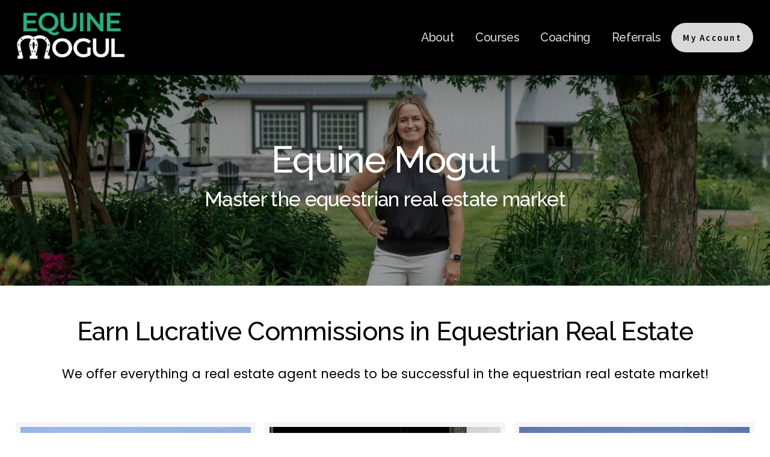

--- FILE ---
content_type: text/html;charset=utf-8
request_url: https://www.equinemogul.com/
body_size: 31049
content:
<!doctype html>
<html xmlns:og="http://opengraphprotocol.org/schema/" xmlns:fb="http://www.facebook.com/2008/fbml" lang="en-US"  >
  <head>
    <meta http-equiv="X-UA-Compatible" content="IE=edge,chrome=1">
    <meta name="viewport" content="width=device-width, initial-scale=1">
    <!-- This is Squarespace. --><!-- indigo-goldfish-wmhd -->
<base href="">
<meta charset="utf-8" />
<title>Equine Mogul</title>
<meta http-equiv="Accept-CH" content="Sec-CH-UA-Platform-Version, Sec-CH-UA-Model" /><link rel="icon" type="image/x-icon" href="https://images.squarespace-cdn.com/content/v1/65ce443f6e1a3e50e7c0d4e9/d4268b2d-b58c-4392-99ff-7800066112bc/favicon.ico?format=100w"/>
<link rel="canonical" href="https://www.equinemogul.com"/>
<meta property="og:site_name" content="Equine Mogul"/>
<meta property="og:title" content="Equine Mogul"/>
<meta property="og:url" content="https://www.equinemogul.com"/>
<meta property="og:type" content="website"/>
<meta property="og:description" content="Equine Mogul helps real estate agents excel in the lucrative equestrian real estate market. Through comprehensive online courses, personalized one-on-one coaching, valuable referral programs, and digital guides, we provide the tools and knowledge agents need to thrive in this niche."/>
<meta property="og:image" content="http://static1.squarespace.com/static/65ce443f6e1a3e50e7c0d4e9/t/673e6134abaad5292d324b33/1732141364267/Artboard+4+copy+3.jpg?format=1500w"/>
<meta property="og:image:width" content="903"/>
<meta property="og:image:height" content="507"/>
<meta itemprop="name" content="Equine Mogul"/>
<meta itemprop="url" content="https://www.equinemogul.com"/>
<meta itemprop="description" content="Equine Mogul helps real estate agents excel in the lucrative equestrian real estate market. Through comprehensive online courses, personalized one-on-one coaching, valuable referral programs, and digital guides, we provide the tools and knowledge agents need to thrive in this niche."/>
<meta itemprop="thumbnailUrl" content="http://static1.squarespace.com/static/65ce443f6e1a3e50e7c0d4e9/t/673e6134abaad5292d324b33/1732141364267/Artboard+4+copy+3.jpg?format=1500w"/>
<link rel="image_src" href="http://static1.squarespace.com/static/65ce443f6e1a3e50e7c0d4e9/t/673e6134abaad5292d324b33/1732141364267/Artboard+4+copy+3.jpg?format=1500w" />
<meta itemprop="image" content="http://static1.squarespace.com/static/65ce443f6e1a3e50e7c0d4e9/t/673e6134abaad5292d324b33/1732141364267/Artboard+4+copy+3.jpg?format=1500w"/>
<meta name="twitter:title" content="Equine Mogul"/>
<meta name="twitter:image" content="http://static1.squarespace.com/static/65ce443f6e1a3e50e7c0d4e9/t/673e6134abaad5292d324b33/1732141364267/Artboard+4+copy+3.jpg?format=1500w"/>
<meta name="twitter:url" content="https://www.equinemogul.com"/>
<meta name="twitter:card" content="summary"/>
<meta name="twitter:description" content="Equine Mogul helps real estate agents excel in the lucrative equestrian real estate market. Through comprehensive online courses, personalized one-on-one coaching, valuable referral programs, and digital guides, we provide the tools and knowledge agents need to thrive in this niche."/>
<meta name="description" content="Equine Mogul helps real estate agents excel in the lucrative equestrian 
real estate market. Through comprehensive online courses, personalized 
one-on-one coaching, valuable referral programs, and digital guides, we 
provide the tools and knowledge agents need to thrive in this niche." />
<link rel="preconnect" href="https://images.squarespace-cdn.com">
<link rel="preconnect" href="https://fonts.gstatic.com" crossorigin>
<link rel="stylesheet" href="https://fonts.googleapis.com/css2?family=Source+Sans+Pro:ital,wght@0,600;0,700&family=Poppins:ital,wght@0,400;0,700;1,400;1,700&family=Raleway:ital,wght@0,500;0,700;1,500;1,700&family=Open+Sans:ital,wght@0,400;0,700;1,400;1,700"><script type="text/javascript" crossorigin="anonymous" defer="true" nomodule="nomodule" src="//assets.squarespace.com/@sqs/polyfiller/1.6/legacy.js"></script>
<script type="text/javascript" crossorigin="anonymous" defer="true" src="//assets.squarespace.com/@sqs/polyfiller/1.6/modern.js"></script>
<script type="text/javascript">SQUARESPACE_ROLLUPS = {};</script>
<script>(function(rollups, name) { if (!rollups[name]) { rollups[name] = {}; } rollups[name].js = ["//assets.squarespace.com/universal/scripts-compressed/extract-css-runtime-9628df3c44e2866e-min.en-US.js"]; })(SQUARESPACE_ROLLUPS, 'squarespace-extract_css_runtime');</script>
<script crossorigin="anonymous" src="//assets.squarespace.com/universal/scripts-compressed/extract-css-runtime-9628df3c44e2866e-min.en-US.js" defer ></script><script>(function(rollups, name) { if (!rollups[name]) { rollups[name] = {}; } rollups[name].js = ["//assets.squarespace.com/universal/scripts-compressed/extract-css-moment-js-vendor-6f2a1f6ec9a41489-min.en-US.js"]; })(SQUARESPACE_ROLLUPS, 'squarespace-extract_css_moment_js_vendor');</script>
<script crossorigin="anonymous" src="//assets.squarespace.com/universal/scripts-compressed/extract-css-moment-js-vendor-6f2a1f6ec9a41489-min.en-US.js" defer ></script><script>(function(rollups, name) { if (!rollups[name]) { rollups[name] = {}; } rollups[name].js = ["//assets.squarespace.com/universal/scripts-compressed/cldr-resource-pack-22ed584d99d9b83d-min.en-US.js"]; })(SQUARESPACE_ROLLUPS, 'squarespace-cldr_resource_pack');</script>
<script crossorigin="anonymous" src="//assets.squarespace.com/universal/scripts-compressed/cldr-resource-pack-22ed584d99d9b83d-min.en-US.js" defer ></script><script>(function(rollups, name) { if (!rollups[name]) { rollups[name] = {}; } rollups[name].js = ["//assets.squarespace.com/universal/scripts-compressed/common-vendors-stable-fbd854d40b0804b7-min.en-US.js"]; })(SQUARESPACE_ROLLUPS, 'squarespace-common_vendors_stable');</script>
<script crossorigin="anonymous" src="//assets.squarespace.com/universal/scripts-compressed/common-vendors-stable-fbd854d40b0804b7-min.en-US.js" defer ></script><script>(function(rollups, name) { if (!rollups[name]) { rollups[name] = {}; } rollups[name].js = ["//assets.squarespace.com/universal/scripts-compressed/common-vendors-dfc5069aa75918a1-min.en-US.js"]; })(SQUARESPACE_ROLLUPS, 'squarespace-common_vendors');</script>
<script crossorigin="anonymous" src="//assets.squarespace.com/universal/scripts-compressed/common-vendors-dfc5069aa75918a1-min.en-US.js" defer ></script><script>(function(rollups, name) { if (!rollups[name]) { rollups[name] = {}; } rollups[name].js = ["//assets.squarespace.com/universal/scripts-compressed/common-7241c1ca95ff8a0a-min.en-US.js"]; })(SQUARESPACE_ROLLUPS, 'squarespace-common');</script>
<script crossorigin="anonymous" src="//assets.squarespace.com/universal/scripts-compressed/common-7241c1ca95ff8a0a-min.en-US.js" defer ></script><script>(function(rollups, name) { if (!rollups[name]) { rollups[name] = {}; } rollups[name].js = ["//assets.squarespace.com/universal/scripts-compressed/performance-6c7058b44420b6db-min.en-US.js"]; })(SQUARESPACE_ROLLUPS, 'squarespace-performance');</script>
<script crossorigin="anonymous" src="//assets.squarespace.com/universal/scripts-compressed/performance-6c7058b44420b6db-min.en-US.js" defer ></script><script data-name="static-context">Static = window.Static || {}; Static.SQUARESPACE_CONTEXT = {"betaFeatureFlags":["campaigns_new_image_layout_picker","nested_categories","modernized-pdp-m2-enabled","section-sdk-plp-list-view-atc-button-enabled","scripts_defer","contacts_and_campaigns_redesign","supports_versioned_template_assets","marketing_landing_page","campaigns_discount_section_in_automations","campaigns_discount_section_in_blasts","campaigns_merch_state","override_block_styles","campaigns_thumbnail_layout","marketing_automations","enable_modernized_pdp_m3_layout_data","pdp-site-styling-updates","campaigns_import_discounts","i18n_beta_website_locales","form_block_first_last_name_required","commerce-product-forms-rendering","new_stacked_index","enable_form_submission_trigger","member_areas_feature"],"facebookAppId":"314192535267336","facebookApiVersion":"v6.0","rollups":{"squarespace-announcement-bar":{"js":"//assets.squarespace.com/universal/scripts-compressed/announcement-bar-92ab1c4891022f1d-min.en-US.js"},"squarespace-audio-player":{"css":"//assets.squarespace.com/universal/styles-compressed/audio-player-b05f5197a871c566-min.en-US.css","js":"//assets.squarespace.com/universal/scripts-compressed/audio-player-002939c35ba09820-min.en-US.js"},"squarespace-blog-collection-list":{"css":"//assets.squarespace.com/universal/styles-compressed/blog-collection-list-b4046463b72f34e2-min.en-US.css","js":"//assets.squarespace.com/universal/scripts-compressed/blog-collection-list-f78db80fc1cd6fce-min.en-US.js"},"squarespace-calendar-block-renderer":{"css":"//assets.squarespace.com/universal/styles-compressed/calendar-block-renderer-b72d08ba4421f5a0-min.en-US.css","js":"//assets.squarespace.com/universal/scripts-compressed/calendar-block-renderer-550530d9b21148ea-min.en-US.js"},"squarespace-chartjs-helpers":{"css":"//assets.squarespace.com/universal/styles-compressed/chartjs-helpers-96b256171ee039c1-min.en-US.css","js":"//assets.squarespace.com/universal/scripts-compressed/chartjs-helpers-4fd57f343946d08e-min.en-US.js"},"squarespace-comments":{"css":"//assets.squarespace.com/universal/styles-compressed/comments-1005d8fa07d32785-min.en-US.css","js":"//assets.squarespace.com/universal/scripts-compressed/comments-863b6b9e8bcdaae1-min.en-US.js"},"squarespace-custom-css-popup":{"css":"//assets.squarespace.com/universal/styles-compressed/custom-css-popup-679a91a14e6e13a0-min.en-US.css","js":"//assets.squarespace.com/universal/scripts-compressed/custom-css-popup-62fbc487b53eb434-min.en-US.js"},"squarespace-dialog":{"css":"//assets.squarespace.com/universal/styles-compressed/dialog-f9093f2d526b94df-min.en-US.css","js":"//assets.squarespace.com/universal/scripts-compressed/dialog-2540b905667f1e8a-min.en-US.js"},"squarespace-events-collection":{"css":"//assets.squarespace.com/universal/styles-compressed/events-collection-b72d08ba4421f5a0-min.en-US.css","js":"//assets.squarespace.com/universal/scripts-compressed/events-collection-3e7891c6b5666deb-min.en-US.js"},"squarespace-form-rendering-utils":{"js":"//assets.squarespace.com/universal/scripts-compressed/form-rendering-utils-1c396869100f711c-min.en-US.js"},"squarespace-forms":{"css":"//assets.squarespace.com/universal/styles-compressed/forms-0afd3c6ac30bbab1-min.en-US.css","js":"//assets.squarespace.com/universal/scripts-compressed/forms-650c8ff1c2d522e9-min.en-US.js"},"squarespace-gallery-collection-list":{"css":"//assets.squarespace.com/universal/styles-compressed/gallery-collection-list-b4046463b72f34e2-min.en-US.css","js":"//assets.squarespace.com/universal/scripts-compressed/gallery-collection-list-07747667a3187b76-min.en-US.js"},"squarespace-image-zoom":{"css":"//assets.squarespace.com/universal/styles-compressed/image-zoom-b4046463b72f34e2-min.en-US.css","js":"//assets.squarespace.com/universal/scripts-compressed/image-zoom-60c18dc5f8f599ea-min.en-US.js"},"squarespace-pinterest":{"css":"//assets.squarespace.com/universal/styles-compressed/pinterest-b4046463b72f34e2-min.en-US.css","js":"//assets.squarespace.com/universal/scripts-compressed/pinterest-e588e846ff0c213f-min.en-US.js"},"squarespace-popup-overlay":{"css":"//assets.squarespace.com/universal/styles-compressed/popup-overlay-b742b752f5880972-min.en-US.css","js":"//assets.squarespace.com/universal/scripts-compressed/popup-overlay-c89619e66510db19-min.en-US.js"},"squarespace-product-quick-view":{"css":"//assets.squarespace.com/universal/styles-compressed/product-quick-view-da3f631e5a2b9554-min.en-US.css","js":"//assets.squarespace.com/universal/scripts-compressed/product-quick-view-1393fc156466aed0-min.en-US.js"},"squarespace-products-collection-item-v2":{"css":"//assets.squarespace.com/universal/styles-compressed/products-collection-item-v2-b4046463b72f34e2-min.en-US.css","js":"//assets.squarespace.com/universal/scripts-compressed/products-collection-item-v2-e3a3f101748fca6e-min.en-US.js"},"squarespace-products-collection-list-v2":{"css":"//assets.squarespace.com/universal/styles-compressed/products-collection-list-v2-b4046463b72f34e2-min.en-US.css","js":"//assets.squarespace.com/universal/scripts-compressed/products-collection-list-v2-eedc544f4cc56af4-min.en-US.js"},"squarespace-search-page":{"css":"//assets.squarespace.com/universal/styles-compressed/search-page-90a67fc09b9b32c6-min.en-US.css","js":"//assets.squarespace.com/universal/scripts-compressed/search-page-45abeff88c3f01a0-min.en-US.js"},"squarespace-search-preview":{"js":"//assets.squarespace.com/universal/scripts-compressed/search-preview-0cd39e3057f784ac-min.en-US.js"},"squarespace-simple-liking":{"css":"//assets.squarespace.com/universal/styles-compressed/simple-liking-701bf8bbc05ec6aa-min.en-US.css","js":"//assets.squarespace.com/universal/scripts-compressed/simple-liking-e6bc64da9e3b1cf4-min.en-US.js"},"squarespace-social-buttons":{"css":"//assets.squarespace.com/universal/styles-compressed/social-buttons-95032e5fa98e47a5-min.en-US.css","js":"//assets.squarespace.com/universal/scripts-compressed/social-buttons-0d3103d68d9577b7-min.en-US.js"},"squarespace-tourdates":{"css":"//assets.squarespace.com/universal/styles-compressed/tourdates-b4046463b72f34e2-min.en-US.css","js":"//assets.squarespace.com/universal/scripts-compressed/tourdates-30ad09417b7ff043-min.en-US.js"},"squarespace-website-overlays-manager":{"css":"//assets.squarespace.com/universal/styles-compressed/website-overlays-manager-07ea5a4e004e6710-min.en-US.css","js":"//assets.squarespace.com/universal/scripts-compressed/website-overlays-manager-40e1fbed91f8d0e7-min.en-US.js"}},"pageType":2,"website":{"id":"65ce443f6e1a3e50e7c0d4e9","identifier":"indigo-goldfish-wmhd","websiteType":1,"contentModifiedOn":1763231277799,"cloneable":false,"hasBeenCloneable":false,"siteStatus":{},"language":"en-US","translationLocale":"en-US","formattingLocale":"en-US","timeZone":"America/Detroit","machineTimeZoneOffset":-18000000,"timeZoneOffset":-18000000,"timeZoneAbbr":"EST","siteTitle":"Equine Mogul","fullSiteTitle":"Equine Mogul","location":{},"logoImageId":"67360bbfa520f5538da99724","socialLogoImageId":"673e6134abaad5292d324b33","shareButtonOptions":{"4":true,"3":true,"7":true,"8":true,"6":true,"1":true,"2":true},"logoImageUrl":"//images.squarespace-cdn.com/content/v1/65ce443f6e1a3e50e7c0d4e9/12d51e0b-dadf-43e1-8e1b-c6e60d3b557c/Artboard+4+copy+3.jpg","socialLogoImageUrl":"//images.squarespace-cdn.com/content/v1/65ce443f6e1a3e50e7c0d4e9/efe27018-98db-4878-965e-fb3814a233be/Artboard+4+copy+3.jpg","authenticUrl":"https://www.equinemogul.com","internalUrl":"https://indigo-goldfish-wmhd.squarespace.com","baseUrl":"https://www.equinemogul.com","primaryDomain":"www.equinemogul.com","sslSetting":3,"isHstsEnabled":true,"socialAccounts":[{"serviceId":64,"screenname":"Instagram","addedOn":1708016703837,"profileUrl":"https://www.instagram.com/equinemogul/","iconEnabled":true,"serviceName":"instagram-unauth"},{"serviceId":60,"screenname":"Facebook","addedOn":1731691044915,"profileUrl":"https://www.facebook.com/equinemogul","iconEnabled":true,"serviceName":"facebook-unauth"},{"serviceId":69,"screenname":"YouTube","addedOn":1732330541311,"profileUrl":"https://www.youtube.com/@equinemogul","iconEnabled":true,"serviceName":"youtube-unauth"}],"typekitId":"","statsMigrated":false,"imageMetadataProcessingEnabled":false,"screenshotId":"904f52ff89296e43379aef6b4afa2c9cb9abedca1523057e1021a797a6b6bf38","captchaSettings":{"siteKey":"","enabledForDonations":false},"showOwnerLogin":false},"websiteSettings":{"id":"65ce443f6e1a3e50e7c0d4ec","websiteId":"65ce443f6e1a3e50e7c0d4e9","subjects":[],"country":"US","state":"MI","simpleLikingEnabled":true,"mobileInfoBarSettings":{"style":1,"isContactEmailEnabled":false,"isContactPhoneNumberEnabled":false,"isLocationEnabled":false,"isBusinessHoursEnabled":false},"announcementBarSettings":{"style":1},"popupOverlaySettings":{"style":1,"enabledPages":[]},"commentLikesAllowed":true,"commentAnonAllowed":true,"commentThreaded":true,"commentApprovalRequired":false,"commentAvatarsOn":true,"commentSortType":2,"commentFlagThreshold":0,"commentFlagsAllowed":true,"commentEnableByDefault":true,"commentDisableAfterDaysDefault":0,"disqusShortname":"","commentsEnabled":false,"businessHours":{},"storeSettings":{"returnPolicy":null,"termsOfService":null,"privacyPolicy":null,"expressCheckout":false,"continueShoppingLinkUrl":"/","useLightCart":false,"showNoteField":false,"shippingCountryDefaultValue":"US","billToShippingDefaultValue":false,"showShippingPhoneNumber":true,"isShippingPhoneRequired":false,"showBillingPhoneNumber":true,"isBillingPhoneRequired":false,"currenciesSupported":["USD","CAD","GBP","AUD","EUR","CHF","NOK","SEK","DKK","NZD","SGD","MXN","HKD","CZK","ILS","MYR","RUB","PHP","PLN","THB","BRL","ARS","COP","IDR","INR","JPY","ZAR"],"defaultCurrency":"USD","selectedCurrency":"USD","measurementStandard":1,"showCustomCheckoutForm":false,"checkoutPageMarketingOptInEnabled":true,"enableMailingListOptInByDefault":false,"sameAsRetailLocation":false,"merchandisingSettings":{"scarcityEnabledOnProductItems":false,"scarcityEnabledOnProductBlocks":false,"scarcityMessageType":"DEFAULT_SCARCITY_MESSAGE","scarcityThreshold":10,"multipleQuantityAllowedForServices":true,"restockNotificationsEnabled":false,"restockNotificationsSuccessText":"","restockNotificationsMailingListSignUpEnabled":false,"relatedProductsEnabled":false,"relatedProductsOrdering":"random","soldOutVariantsDropdownDisabled":false,"productComposerOptedIn":false,"productComposerABTestOptedOut":false,"productReviewsEnabled":false},"minimumOrderSubtotalEnabled":false,"minimumOrderSubtotal":{"currency":"USD","value":"0.00"},"addToCartConfirmationType":2,"isLive":false,"multipleQuantityAllowedForServices":true},"useEscapeKeyToLogin":false,"ssBadgeType":1,"ssBadgePosition":4,"ssBadgeVisibility":1,"ssBadgeDevices":1,"pinterestOverlayOptions":{"mode":"disabled"},"userAccountsSettings":{"loginAllowed":false,"signupAllowed":false}},"cookieSettings":{"isCookieBannerEnabled":false,"isRestrictiveCookiePolicyEnabled":false,"cookieBannerText":"By using this website, you agree to our use of cookies. We use cookies to provide you with a great experience and to help our website run effectively.","cookieBannerThemeName":"bright-inverse","cookieBannerVariant":"BAR","cookieBannerPosition":"BOTTOM","cookieBannerCtaVariant":"TEXT","cookieBannerCtaText":"Accept","cookieBannerAcceptType":"OPT_IN_AND_OUT","cookieBannerOptOutCtaText":"Decline","cookieBannerHasOptOut":true,"cookieBannerHasManageCookies":true,"cookieBannerManageCookiesLabel":"Manage","cookieBannerSavedPreferencesText":"Cookie Preferences","cookieBannerSavedPreferencesLayout":"HIDDEN"},"websiteCloneable":false,"collection":{"title":"Equine Mogul - Equestrian Real Estate Coaching","id":"65ce44452c7a2d0d583b0d7e","fullUrl":"/","type":10,"permissionType":1},"subscribed":false,"appDomain":"squarespace.com","templateTweakable":true,"tweakJSON":{"form-use-theme-colors":"true","header-logo-height":"112px","header-mobile-logo-max-height":"67px","header-vert-padding":"0.5vw","header-width":"Inset","maxPageWidth":"1400px","mobile-header-vert-padding":"6vw","pagePadding":"2vw","tweak-blog-alternating-side-by-side-image-aspect-ratio":"1:1 Square","tweak-blog-alternating-side-by-side-image-spacing":"6%","tweak-blog-alternating-side-by-side-meta-spacing":"20px","tweak-blog-alternating-side-by-side-primary-meta":"Categories","tweak-blog-alternating-side-by-side-read-more-spacing":"20px","tweak-blog-alternating-side-by-side-secondary-meta":"Date","tweak-blog-basic-grid-columns":"2","tweak-blog-basic-grid-image-aspect-ratio":"3:2 Standard","tweak-blog-basic-grid-image-spacing":"30px","tweak-blog-basic-grid-meta-spacing":"17px","tweak-blog-basic-grid-primary-meta":"Categories","tweak-blog-basic-grid-read-more-spacing":"16px","tweak-blog-basic-grid-secondary-meta":"Date","tweak-blog-item-custom-width":"75","tweak-blog-item-show-author-profile":"false","tweak-blog-item-width":"Narrow","tweak-blog-masonry-columns":"2","tweak-blog-masonry-horizontal-spacing":"64px","tweak-blog-masonry-image-spacing":"20px","tweak-blog-masonry-meta-spacing":"10px","tweak-blog-masonry-primary-meta":"Categories","tweak-blog-masonry-read-more-spacing":"22px","tweak-blog-masonry-secondary-meta":"Date","tweak-blog-masonry-vertical-spacing":"231px","tweak-blog-side-by-side-image-aspect-ratio":"1:1 Square","tweak-blog-side-by-side-image-spacing":"6%","tweak-blog-side-by-side-meta-spacing":"20px","tweak-blog-side-by-side-primary-meta":"Categories","tweak-blog-side-by-side-read-more-spacing":"20px","tweak-blog-side-by-side-secondary-meta":"Date","tweak-blog-single-column-image-spacing":"50px","tweak-blog-single-column-meta-spacing":"30px","tweak-blog-single-column-primary-meta":"Categories","tweak-blog-single-column-read-more-spacing":"30px","tweak-blog-single-column-secondary-meta":"Date","tweak-events-stacked-show-thumbnails":"true","tweak-events-stacked-thumbnail-size":"3:2 Standard","tweak-fixed-header":"false","tweak-fixed-header-style":"Scroll Back","tweak-global-animations-animation-curve":"ease","tweak-global-animations-animation-delay":"0.6s","tweak-global-animations-animation-duration":"1.50s","tweak-global-animations-animation-style":"fade","tweak-global-animations-animation-type":"none","tweak-global-animations-complexity-level":"detailed","tweak-global-animations-enabled":"false","tweak-portfolio-grid-basic-custom-height":"50","tweak-portfolio-grid-overlay-custom-height":"50","tweak-portfolio-hover-follow-acceleration":"10%","tweak-portfolio-hover-follow-animation-duration":"Fast","tweak-portfolio-hover-follow-animation-type":"Fade","tweak-portfolio-hover-follow-delimiter":"Bullet","tweak-portfolio-hover-follow-front":"false","tweak-portfolio-hover-follow-layout":"Inline","tweak-portfolio-hover-follow-size":"50","tweak-portfolio-hover-follow-text-spacing-x":"1.5","tweak-portfolio-hover-follow-text-spacing-y":"1.5","tweak-portfolio-hover-static-animation-duration":"Fast","tweak-portfolio-hover-static-animation-type":"Fade","tweak-portfolio-hover-static-delimiter":"Hyphen","tweak-portfolio-hover-static-front":"true","tweak-portfolio-hover-static-layout":"Inline","tweak-portfolio-hover-static-size":"50","tweak-portfolio-hover-static-text-spacing-x":"1.5","tweak-portfolio-hover-static-text-spacing-y":"1.5","tweak-portfolio-index-background-animation-duration":"Medium","tweak-portfolio-index-background-animation-type":"Fade","tweak-portfolio-index-background-custom-height":"50","tweak-portfolio-index-background-delimiter":"None","tweak-portfolio-index-background-height":"Large","tweak-portfolio-index-background-horizontal-alignment":"Center","tweak-portfolio-index-background-link-format":"Stacked","tweak-portfolio-index-background-persist":"false","tweak-portfolio-index-background-vertical-alignment":"Middle","tweak-portfolio-index-background-width":"Full","tweak-transparent-header":"false"},"templateId":"5c5a519771c10ba3470d8101","templateVersion":"7.1","pageFeatures":[1,2,4],"gmRenderKey":"QUl6YVN5Q0JUUk9xNkx1dkZfSUUxcjQ2LVQ0QWVUU1YtMGQ3bXk4","templateScriptsRootUrl":"https://static1.squarespace.com/static/vta/5c5a519771c10ba3470d8101/scripts/","impersonatedSession":false,"tzData":{"zones":[[-300,"US","E%sT",null]],"rules":{"US":[[1967,2006,null,"Oct","lastSun","2:00","0","S"],[1987,2006,null,"Apr","Sun>=1","2:00","1:00","D"],[2007,"max",null,"Mar","Sun>=8","2:00","1:00","D"],[2007,"max",null,"Nov","Sun>=1","2:00","0","S"]]}},"showAnnouncementBar":false,"recaptchaEnterpriseContext":{"recaptchaEnterpriseSiteKey":"6LdDFQwjAAAAAPigEvvPgEVbb7QBm-TkVJdDTlAv"},"i18nContext":{"timeZoneData":{"id":"America/Detroit","name":"Eastern Time"}},"env":"PRODUCTION","visitorFormContext":{"formFieldFormats":{"initialPhoneFormat":{"id":0,"type":"PHONE_NUMBER","country":"US","labelLocale":"en-US","fields":[{"type":"SEPARATOR","label":"(","identifier":"LeftParen","length":0,"required":false,"metadata":{}},{"type":"FIELD","label":"1","identifier":"1","length":3,"required":false,"metadata":{}},{"type":"SEPARATOR","label":")","identifier":"RightParen","length":0,"required":false,"metadata":{}},{"type":"SEPARATOR","label":" ","identifier":"Space","length":0,"required":false,"metadata":{}},{"type":"FIELD","label":"2","identifier":"2","length":3,"required":false,"metadata":{}},{"type":"SEPARATOR","label":"-","identifier":"Dash","length":0,"required":false,"metadata":{}},{"type":"FIELD","label":"3","identifier":"3","length":14,"required":false,"metadata":{}}]},"initialNameOrder":"GIVEN_FIRST","initialAddressFormat":{"id":0,"type":"ADDRESS","country":"US","labelLocale":"en","fields":[{"type":"FIELD","label":"Address Line 1","identifier":"Line1","length":0,"required":true,"metadata":{"autocomplete":"address-line1"}},{"type":"SEPARATOR","label":"\n","identifier":"Newline","length":0,"required":false,"metadata":{}},{"type":"FIELD","label":"Address Line 2","identifier":"Line2","length":0,"required":false,"metadata":{"autocomplete":"address-line2"}},{"type":"SEPARATOR","label":"\n","identifier":"Newline","length":0,"required":false,"metadata":{}},{"type":"FIELD","label":"City","identifier":"City","length":0,"required":true,"metadata":{"autocomplete":"address-level2"}},{"type":"SEPARATOR","label":",","identifier":"Comma","length":0,"required":false,"metadata":{}},{"type":"SEPARATOR","label":" ","identifier":"Space","length":0,"required":false,"metadata":{}},{"type":"FIELD","label":"State","identifier":"State","length":0,"required":true,"metadata":{"autocomplete":"address-level1"}},{"type":"SEPARATOR","label":" ","identifier":"Space","length":0,"required":false,"metadata":{}},{"type":"FIELD","label":"ZIP Code","identifier":"Zip","length":0,"required":true,"metadata":{"autocomplete":"postal-code"}}]},"countries":[{"name":"Afghanistan","code":"AF","phoneCode":"+93"},{"name":"\u00C5land Islands","code":"AX","phoneCode":"+358"},{"name":"Albania","code":"AL","phoneCode":"+355"},{"name":"Algeria","code":"DZ","phoneCode":"+213"},{"name":"American Samoa","code":"AS","phoneCode":"+1"},{"name":"Andorra","code":"AD","phoneCode":"+376"},{"name":"Angola","code":"AO","phoneCode":"+244"},{"name":"Anguilla","code":"AI","phoneCode":"+1"},{"name":"Antigua & Barbuda","code":"AG","phoneCode":"+1"},{"name":"Argentina","code":"AR","phoneCode":"+54"},{"name":"Armenia","code":"AM","phoneCode":"+374"},{"name":"Aruba","code":"AW","phoneCode":"+297"},{"name":"Ascension Island","code":"AC","phoneCode":"+247"},{"name":"Australia","code":"AU","phoneCode":"+61"},{"name":"Austria","code":"AT","phoneCode":"+43"},{"name":"Azerbaijan","code":"AZ","phoneCode":"+994"},{"name":"Bahamas","code":"BS","phoneCode":"+1"},{"name":"Bahrain","code":"BH","phoneCode":"+973"},{"name":"Bangladesh","code":"BD","phoneCode":"+880"},{"name":"Barbados","code":"BB","phoneCode":"+1"},{"name":"Belarus","code":"BY","phoneCode":"+375"},{"name":"Belgium","code":"BE","phoneCode":"+32"},{"name":"Belize","code":"BZ","phoneCode":"+501"},{"name":"Benin","code":"BJ","phoneCode":"+229"},{"name":"Bermuda","code":"BM","phoneCode":"+1"},{"name":"Bhutan","code":"BT","phoneCode":"+975"},{"name":"Bolivia","code":"BO","phoneCode":"+591"},{"name":"Bosnia & Herzegovina","code":"BA","phoneCode":"+387"},{"name":"Botswana","code":"BW","phoneCode":"+267"},{"name":"Brazil","code":"BR","phoneCode":"+55"},{"name":"British Indian Ocean Territory","code":"IO","phoneCode":"+246"},{"name":"British Virgin Islands","code":"VG","phoneCode":"+1"},{"name":"Brunei","code":"BN","phoneCode":"+673"},{"name":"Bulgaria","code":"BG","phoneCode":"+359"},{"name":"Burkina Faso","code":"BF","phoneCode":"+226"},{"name":"Burundi","code":"BI","phoneCode":"+257"},{"name":"Cambodia","code":"KH","phoneCode":"+855"},{"name":"Cameroon","code":"CM","phoneCode":"+237"},{"name":"Canada","code":"CA","phoneCode":"+1"},{"name":"Cape Verde","code":"CV","phoneCode":"+238"},{"name":"Caribbean Netherlands","code":"BQ","phoneCode":"+599"},{"name":"Cayman Islands","code":"KY","phoneCode":"+1"},{"name":"Central African Republic","code":"CF","phoneCode":"+236"},{"name":"Chad","code":"TD","phoneCode":"+235"},{"name":"Chile","code":"CL","phoneCode":"+56"},{"name":"China","code":"CN","phoneCode":"+86"},{"name":"Christmas Island","code":"CX","phoneCode":"+61"},{"name":"Cocos (Keeling) Islands","code":"CC","phoneCode":"+61"},{"name":"Colombia","code":"CO","phoneCode":"+57"},{"name":"Comoros","code":"KM","phoneCode":"+269"},{"name":"Congo - Brazzaville","code":"CG","phoneCode":"+242"},{"name":"Congo - Kinshasa","code":"CD","phoneCode":"+243"},{"name":"Cook Islands","code":"CK","phoneCode":"+682"},{"name":"Costa Rica","code":"CR","phoneCode":"+506"},{"name":"C\u00F4te d\u2019Ivoire","code":"CI","phoneCode":"+225"},{"name":"Croatia","code":"HR","phoneCode":"+385"},{"name":"Cuba","code":"CU","phoneCode":"+53"},{"name":"Cura\u00E7ao","code":"CW","phoneCode":"+599"},{"name":"Cyprus","code":"CY","phoneCode":"+357"},{"name":"Czechia","code":"CZ","phoneCode":"+420"},{"name":"Denmark","code":"DK","phoneCode":"+45"},{"name":"Djibouti","code":"DJ","phoneCode":"+253"},{"name":"Dominica","code":"DM","phoneCode":"+1"},{"name":"Dominican Republic","code":"DO","phoneCode":"+1"},{"name":"Ecuador","code":"EC","phoneCode":"+593"},{"name":"Egypt","code":"EG","phoneCode":"+20"},{"name":"El Salvador","code":"SV","phoneCode":"+503"},{"name":"Equatorial Guinea","code":"GQ","phoneCode":"+240"},{"name":"Eritrea","code":"ER","phoneCode":"+291"},{"name":"Estonia","code":"EE","phoneCode":"+372"},{"name":"Eswatini","code":"SZ","phoneCode":"+268"},{"name":"Ethiopia","code":"ET","phoneCode":"+251"},{"name":"Falkland Islands","code":"FK","phoneCode":"+500"},{"name":"Faroe Islands","code":"FO","phoneCode":"+298"},{"name":"Fiji","code":"FJ","phoneCode":"+679"},{"name":"Finland","code":"FI","phoneCode":"+358"},{"name":"France","code":"FR","phoneCode":"+33"},{"name":"French Guiana","code":"GF","phoneCode":"+594"},{"name":"French Polynesia","code":"PF","phoneCode":"+689"},{"name":"Gabon","code":"GA","phoneCode":"+241"},{"name":"Gambia","code":"GM","phoneCode":"+220"},{"name":"Georgia","code":"GE","phoneCode":"+995"},{"name":"Germany","code":"DE","phoneCode":"+49"},{"name":"Ghana","code":"GH","phoneCode":"+233"},{"name":"Gibraltar","code":"GI","phoneCode":"+350"},{"name":"Greece","code":"GR","phoneCode":"+30"},{"name":"Greenland","code":"GL","phoneCode":"+299"},{"name":"Grenada","code":"GD","phoneCode":"+1"},{"name":"Guadeloupe","code":"GP","phoneCode":"+590"},{"name":"Guam","code":"GU","phoneCode":"+1"},{"name":"Guatemala","code":"GT","phoneCode":"+502"},{"name":"Guernsey","code":"GG","phoneCode":"+44"},{"name":"Guinea","code":"GN","phoneCode":"+224"},{"name":"Guinea-Bissau","code":"GW","phoneCode":"+245"},{"name":"Guyana","code":"GY","phoneCode":"+592"},{"name":"Haiti","code":"HT","phoneCode":"+509"},{"name":"Honduras","code":"HN","phoneCode":"+504"},{"name":"Hong Kong SAR China","code":"HK","phoneCode":"+852"},{"name":"Hungary","code":"HU","phoneCode":"+36"},{"name":"Iceland","code":"IS","phoneCode":"+354"},{"name":"India","code":"IN","phoneCode":"+91"},{"name":"Indonesia","code":"ID","phoneCode":"+62"},{"name":"Iran","code":"IR","phoneCode":"+98"},{"name":"Iraq","code":"IQ","phoneCode":"+964"},{"name":"Ireland","code":"IE","phoneCode":"+353"},{"name":"Isle of Man","code":"IM","phoneCode":"+44"},{"name":"Israel","code":"IL","phoneCode":"+972"},{"name":"Italy","code":"IT","phoneCode":"+39"},{"name":"Jamaica","code":"JM","phoneCode":"+1"},{"name":"Japan","code":"JP","phoneCode":"+81"},{"name":"Jersey","code":"JE","phoneCode":"+44"},{"name":"Jordan","code":"JO","phoneCode":"+962"},{"name":"Kazakhstan","code":"KZ","phoneCode":"+7"},{"name":"Kenya","code":"KE","phoneCode":"+254"},{"name":"Kiribati","code":"KI","phoneCode":"+686"},{"name":"Kosovo","code":"XK","phoneCode":"+383"},{"name":"Kuwait","code":"KW","phoneCode":"+965"},{"name":"Kyrgyzstan","code":"KG","phoneCode":"+996"},{"name":"Laos","code":"LA","phoneCode":"+856"},{"name":"Latvia","code":"LV","phoneCode":"+371"},{"name":"Lebanon","code":"LB","phoneCode":"+961"},{"name":"Lesotho","code":"LS","phoneCode":"+266"},{"name":"Liberia","code":"LR","phoneCode":"+231"},{"name":"Libya","code":"LY","phoneCode":"+218"},{"name":"Liechtenstein","code":"LI","phoneCode":"+423"},{"name":"Lithuania","code":"LT","phoneCode":"+370"},{"name":"Luxembourg","code":"LU","phoneCode":"+352"},{"name":"Macao SAR China","code":"MO","phoneCode":"+853"},{"name":"Madagascar","code":"MG","phoneCode":"+261"},{"name":"Malawi","code":"MW","phoneCode":"+265"},{"name":"Malaysia","code":"MY","phoneCode":"+60"},{"name":"Maldives","code":"MV","phoneCode":"+960"},{"name":"Mali","code":"ML","phoneCode":"+223"},{"name":"Malta","code":"MT","phoneCode":"+356"},{"name":"Marshall Islands","code":"MH","phoneCode":"+692"},{"name":"Martinique","code":"MQ","phoneCode":"+596"},{"name":"Mauritania","code":"MR","phoneCode":"+222"},{"name":"Mauritius","code":"MU","phoneCode":"+230"},{"name":"Mayotte","code":"YT","phoneCode":"+262"},{"name":"Mexico","code":"MX","phoneCode":"+52"},{"name":"Micronesia","code":"FM","phoneCode":"+691"},{"name":"Moldova","code":"MD","phoneCode":"+373"},{"name":"Monaco","code":"MC","phoneCode":"+377"},{"name":"Mongolia","code":"MN","phoneCode":"+976"},{"name":"Montenegro","code":"ME","phoneCode":"+382"},{"name":"Montserrat","code":"MS","phoneCode":"+1"},{"name":"Morocco","code":"MA","phoneCode":"+212"},{"name":"Mozambique","code":"MZ","phoneCode":"+258"},{"name":"Myanmar (Burma)","code":"MM","phoneCode":"+95"},{"name":"Namibia","code":"NA","phoneCode":"+264"},{"name":"Nauru","code":"NR","phoneCode":"+674"},{"name":"Nepal","code":"NP","phoneCode":"+977"},{"name":"Netherlands","code":"NL","phoneCode":"+31"},{"name":"New Caledonia","code":"NC","phoneCode":"+687"},{"name":"New Zealand","code":"NZ","phoneCode":"+64"},{"name":"Nicaragua","code":"NI","phoneCode":"+505"},{"name":"Niger","code":"NE","phoneCode":"+227"},{"name":"Nigeria","code":"NG","phoneCode":"+234"},{"name":"Niue","code":"NU","phoneCode":"+683"},{"name":"Norfolk Island","code":"NF","phoneCode":"+672"},{"name":"Northern Mariana Islands","code":"MP","phoneCode":"+1"},{"name":"North Korea","code":"KP","phoneCode":"+850"},{"name":"North Macedonia","code":"MK","phoneCode":"+389"},{"name":"Norway","code":"NO","phoneCode":"+47"},{"name":"Oman","code":"OM","phoneCode":"+968"},{"name":"Pakistan","code":"PK","phoneCode":"+92"},{"name":"Palau","code":"PW","phoneCode":"+680"},{"name":"Palestinian Territories","code":"PS","phoneCode":"+970"},{"name":"Panama","code":"PA","phoneCode":"+507"},{"name":"Papua New Guinea","code":"PG","phoneCode":"+675"},{"name":"Paraguay","code":"PY","phoneCode":"+595"},{"name":"Peru","code":"PE","phoneCode":"+51"},{"name":"Philippines","code":"PH","phoneCode":"+63"},{"name":"Poland","code":"PL","phoneCode":"+48"},{"name":"Portugal","code":"PT","phoneCode":"+351"},{"name":"Puerto Rico","code":"PR","phoneCode":"+1"},{"name":"Qatar","code":"QA","phoneCode":"+974"},{"name":"R\u00E9union","code":"RE","phoneCode":"+262"},{"name":"Romania","code":"RO","phoneCode":"+40"},{"name":"Russia","code":"RU","phoneCode":"+7"},{"name":"Rwanda","code":"RW","phoneCode":"+250"},{"name":"Samoa","code":"WS","phoneCode":"+685"},{"name":"San Marino","code":"SM","phoneCode":"+378"},{"name":"S\u00E3o Tom\u00E9 & Pr\u00EDncipe","code":"ST","phoneCode":"+239"},{"name":"Saudi Arabia","code":"SA","phoneCode":"+966"},{"name":"Senegal","code":"SN","phoneCode":"+221"},{"name":"Serbia","code":"RS","phoneCode":"+381"},{"name":"Seychelles","code":"SC","phoneCode":"+248"},{"name":"Sierra Leone","code":"SL","phoneCode":"+232"},{"name":"Singapore","code":"SG","phoneCode":"+65"},{"name":"Sint Maarten","code":"SX","phoneCode":"+1"},{"name":"Slovakia","code":"SK","phoneCode":"+421"},{"name":"Slovenia","code":"SI","phoneCode":"+386"},{"name":"Solomon Islands","code":"SB","phoneCode":"+677"},{"name":"Somalia","code":"SO","phoneCode":"+252"},{"name":"South Africa","code":"ZA","phoneCode":"+27"},{"name":"South Korea","code":"KR","phoneCode":"+82"},{"name":"South Sudan","code":"SS","phoneCode":"+211"},{"name":"Spain","code":"ES","phoneCode":"+34"},{"name":"Sri Lanka","code":"LK","phoneCode":"+94"},{"name":"St. Barth\u00E9lemy","code":"BL","phoneCode":"+590"},{"name":"St. Helena","code":"SH","phoneCode":"+290"},{"name":"St. Kitts & Nevis","code":"KN","phoneCode":"+1"},{"name":"St. Lucia","code":"LC","phoneCode":"+1"},{"name":"St. Martin","code":"MF","phoneCode":"+590"},{"name":"St. Pierre & Miquelon","code":"PM","phoneCode":"+508"},{"name":"St. Vincent & Grenadines","code":"VC","phoneCode":"+1"},{"name":"Sudan","code":"SD","phoneCode":"+249"},{"name":"Suriname","code":"SR","phoneCode":"+597"},{"name":"Svalbard & Jan Mayen","code":"SJ","phoneCode":"+47"},{"name":"Sweden","code":"SE","phoneCode":"+46"},{"name":"Switzerland","code":"CH","phoneCode":"+41"},{"name":"Syria","code":"SY","phoneCode":"+963"},{"name":"Taiwan","code":"TW","phoneCode":"+886"},{"name":"Tajikistan","code":"TJ","phoneCode":"+992"},{"name":"Tanzania","code":"TZ","phoneCode":"+255"},{"name":"Thailand","code":"TH","phoneCode":"+66"},{"name":"Timor-Leste","code":"TL","phoneCode":"+670"},{"name":"Togo","code":"TG","phoneCode":"+228"},{"name":"Tokelau","code":"TK","phoneCode":"+690"},{"name":"Tonga","code":"TO","phoneCode":"+676"},{"name":"Trinidad & Tobago","code":"TT","phoneCode":"+1"},{"name":"Tristan da Cunha","code":"TA","phoneCode":"+290"},{"name":"Tunisia","code":"TN","phoneCode":"+216"},{"name":"T\u00FCrkiye","code":"TR","phoneCode":"+90"},{"name":"Turkmenistan","code":"TM","phoneCode":"+993"},{"name":"Turks & Caicos Islands","code":"TC","phoneCode":"+1"},{"name":"Tuvalu","code":"TV","phoneCode":"+688"},{"name":"U.S. Virgin Islands","code":"VI","phoneCode":"+1"},{"name":"Uganda","code":"UG","phoneCode":"+256"},{"name":"Ukraine","code":"UA","phoneCode":"+380"},{"name":"United Arab Emirates","code":"AE","phoneCode":"+971"},{"name":"United Kingdom","code":"GB","phoneCode":"+44"},{"name":"United States","code":"US","phoneCode":"+1"},{"name":"Uruguay","code":"UY","phoneCode":"+598"},{"name":"Uzbekistan","code":"UZ","phoneCode":"+998"},{"name":"Vanuatu","code":"VU","phoneCode":"+678"},{"name":"Vatican City","code":"VA","phoneCode":"+39"},{"name":"Venezuela","code":"VE","phoneCode":"+58"},{"name":"Vietnam","code":"VN","phoneCode":"+84"},{"name":"Wallis & Futuna","code":"WF","phoneCode":"+681"},{"name":"Western Sahara","code":"EH","phoneCode":"+212"},{"name":"Yemen","code":"YE","phoneCode":"+967"},{"name":"Zambia","code":"ZM","phoneCode":"+260"},{"name":"Zimbabwe","code":"ZW","phoneCode":"+263"}]},"localizedStrings":{"validation":{"noValidSelection":"A valid selection must be made.","invalidUrl":"Must be a valid URL.","stringTooLong":"Value should have a length no longer than {0}.","containsInvalidKey":"{0} contains an invalid key.","invalidTwitterUsername":"Must be a valid Twitter username.","valueOutsideRange":"Value must be in the range {0} to {1}.","invalidPassword":"Passwords should not contain whitespace.","missingRequiredSubfields":"{0} is missing required subfields: {1}","invalidCurrency":"Currency value should be formatted like 1234 or 123.99.","invalidMapSize":"Value should contain exactly {0} elements.","subfieldsRequired":"All fields in {0} are required.","formSubmissionFailed":"Form submission failed. Review the following information: {0}.","invalidCountryCode":"Country code should have an optional plus and up to 4 digits.","invalidDate":"This is not a real date.","required":"{0} is required.","invalidStringLength":"Value should be {0} characters long.","invalidEmail":"Email addresses should follow the format user@domain.com.","invalidListLength":"Value should be {0} elements long.","allEmpty":"Please fill out at least one form field.","missingRequiredQuestion":"Missing a required question.","invalidQuestion":"Contained an invalid question.","captchaFailure":"Captcha validation failed. Please try again.","stringTooShort":"Value should have a length of at least {0}.","invalid":"{0} is not valid.","formErrors":"Form Errors","containsInvalidValue":"{0} contains an invalid value.","invalidUnsignedNumber":"Numbers must contain only digits and no other characters.","invalidName":"Valid names contain only letters, numbers, spaces, ', or - characters."},"submit":"Submit","status":{"title":"{@} Block","learnMore":"Learn more"},"name":{"firstName":"First Name","lastName":"Last Name"},"lightbox":{"openForm":"Open Form"},"likert":{"agree":"Agree","stronglyDisagree":"Strongly Disagree","disagree":"Disagree","stronglyAgree":"Strongly Agree","neutral":"Neutral"},"time":{"am":"AM","second":"Second","pm":"PM","minute":"Minute","amPm":"AM/PM","hour":"Hour"},"notFound":"Form not found.","date":{"yyyy":"YYYY","year":"Year","mm":"MM","day":"Day","month":"Month","dd":"DD"},"phone":{"country":"Country","number":"Number","prefix":"Prefix","areaCode":"Area Code","line":"Line"},"submitError":"Unable to submit form. Please try again later.","address":{"stateProvince":"State/Province","country":"Country","zipPostalCode":"Zip/Postal Code","address2":"Address 2","address1":"Address 1","city":"City"},"email":{"signUp":"Sign up for news and updates"},"cannotSubmitDemoForm":"This is a demo form and cannot be submitted.","required":"(required)","invalidData":"Invalid form data."}}};</script><link rel="stylesheet" type="text/css" href="https://definitions.sqspcdn.com/website-component-definition/static-assets/website.components.button/027ec954-ab69-4780-8184-8b922bc2d6b5_289/website.components.button.styles.css"/><script defer src="https://definitions.sqspcdn.com/website-component-definition/static-assets/website.components.button/027ec954-ab69-4780-8184-8b922bc2d6b5_289/3196.js"></script><script defer src="https://definitions.sqspcdn.com/website-component-definition/static-assets/website.components.button/027ec954-ab69-4780-8184-8b922bc2d6b5_289/trigger-animation-runtime.js"></script><script defer src="https://definitions.sqspcdn.com/website-component-definition/static-assets/website.components.button/027ec954-ab69-4780-8184-8b922bc2d6b5_289/8830.js"></script><script defer src="https://definitions.sqspcdn.com/website-component-definition/static-assets/website.components.button/027ec954-ab69-4780-8184-8b922bc2d6b5_289/website.components.button.visitor.js"></script><script defer src="https://definitions.sqspcdn.com/website-component-definition/static-assets/website.components.button/027ec954-ab69-4780-8184-8b922bc2d6b5_289/block-animation-preview-manager.js"></script><script type="application/ld+json">{"url":"https://www.equinemogul.com","name":"Equine Mogul","image":"//images.squarespace-cdn.com/content/v1/65ce443f6e1a3e50e7c0d4e9/12d51e0b-dadf-43e1-8e1b-c6e60d3b557c/Artboard+4+copy+3.jpg","@context":"http://schema.org","@type":"WebSite"}</script><script type="application/ld+json">{"address":"","image":"https://static1.squarespace.com/static/65ce443f6e1a3e50e7c0d4e9/t/67360bbfa520f5538da99724/1763231277799/","openingHours":"","@context":"http://schema.org","@type":"LocalBusiness"}</script><link rel="stylesheet" type="text/css" href="https://static1.squarespace.com/static/versioned-site-css/65ce443f6e1a3e50e7c0d4e9/58/5c5a519771c10ba3470d8101/65ce443f6e1a3e50e7c0d4f3/1729/site.css"/><!-- Google tag (gtag.js) -->
<script async src="https://www.googletagmanager.com/gtag/js?id=AW-16782244843"></script>
<script>
 window.dataLayer = window.dataLayer || [];
 function gtag(){dataLayer.push(arguments);}
 gtag('js', new Date());
 gtag('config', 'AW-16782244843');
</script><script>Static.COOKIE_BANNER_CAPABLE = true;</script>
<script async src="https://www.googletagmanager.com/gtag/js?id=G-00SDY86K91"></script><script>window.dataLayer = window.dataLayer || [];function gtag(){dataLayer.push(arguments);}gtag('js', new Date());gtag('set', 'developer_id.dZjQwMz', true);gtag('config', 'G-00SDY86K91');</script><script>!function(f,b,e,v,n,t,s){if(f.fbq)return;n=f.fbq=function(){n.callMethod?n.callMethod.apply(n,arguments):n.queue.push(arguments)};if(!f._fbq)f._fbq=n;n.push=n;n.loaded=!0;n.version='2.0';n.agent='plsquarespace';n.queue=[];t=b.createElement(e);t.async=!0;t.src=v;s=b.getElementsByTagName(e)[0];s.parentNode.insertBefore(t,s)}(window,document,'script','https://connect.facebook.net/en_US/fbevents.js');fbq('init', '925378905793487');fbq('track', "PageView");</script><!-- End of Squarespace Headers -->
    <link rel="stylesheet" type="text/css" href="https://static1.squarespace.com/static/vta/5c5a519771c10ba3470d8101/versioned-assets/1769194398809-6LL0HK6WTZB1AXUIUR0D/static.css">
  </head>

  <body
    id="collection-65ce44452c7a2d0d583b0d7e"
    class="
      form-use-theme-colors form-field-style-solid form-field-shape-square form-field-border-bottom form-field-checkbox-type-icon form-field-checkbox-fill-outline form-field-checkbox-color-inverted form-field-checkbox-shape-square form-field-checkbox-layout-stack form-field-radio-type-icon form-field-radio-fill-outline form-field-radio-color-inverted form-field-radio-shape-square form-field-radio-layout-stack form-field-survey-fill-outline form-field-survey-color-inverted form-field-survey-shape-square form-field-hover-focus-opacity form-submit-button-style-bar tweak-portfolio-grid-overlay-width-full tweak-portfolio-grid-overlay-height-large tweak-portfolio-grid-overlay-image-aspect-ratio-11-square tweak-portfolio-grid-overlay-text-placement-center tweak-portfolio-grid-overlay-show-text-after-hover image-block-poster-text-alignment-center image-block-card-content-position-center image-block-card-text-alignment-left image-block-overlap-content-position-center image-block-overlap-text-alignment-left image-block-collage-content-position-center image-block-collage-text-alignment-center image-block-stack-text-alignment-left tweak-blog-single-column-width-inset tweak-blog-single-column-text-alignment-center tweak-blog-single-column-image-placement-above tweak-blog-single-column-delimiter-bullet tweak-blog-single-column-read-more-style-show tweak-blog-single-column-primary-meta-categories tweak-blog-single-column-secondary-meta-date tweak-blog-single-column-meta-position-top tweak-blog-single-column-content-full-post tweak-blog-item-width-narrow tweak-blog-item-text-alignment-left tweak-blog-item-meta-position-above-title  tweak-blog-item-show-date   tweak-blog-item-delimiter-bullet primary-button-style-outline primary-button-shape-underline secondary-button-style-outline secondary-button-shape-custom tertiary-button-style-solid tertiary-button-shape-pill tweak-events-stacked-width-full tweak-events-stacked-height-large  tweak-events-stacked-show-thumbnails tweak-events-stacked-thumbnail-size-32-standard tweak-events-stacked-date-style-with-text tweak-events-stacked-show-time tweak-events-stacked-show-location  tweak-events-stacked-show-excerpt  tweak-blog-basic-grid-width-full tweak-blog-basic-grid-image-aspect-ratio-32-standard tweak-blog-basic-grid-text-alignment-left tweak-blog-basic-grid-delimiter-bullet tweak-blog-basic-grid-image-placement-above tweak-blog-basic-grid-read-more-style-show tweak-blog-basic-grid-primary-meta-categories tweak-blog-basic-grid-secondary-meta-date tweak-blog-basic-grid-excerpt-show header-overlay-alignment-center tweak-portfolio-index-background-link-format-stacked tweak-portfolio-index-background-width-full tweak-portfolio-index-background-height-large  tweak-portfolio-index-background-vertical-alignment-middle tweak-portfolio-index-background-horizontal-alignment-center tweak-portfolio-index-background-delimiter-none tweak-portfolio-index-background-animation-type-fade tweak-portfolio-index-background-animation-duration-medium tweak-portfolio-hover-follow-layout-inline  tweak-portfolio-hover-follow-delimiter-bullet tweak-portfolio-hover-follow-animation-type-fade tweak-portfolio-hover-follow-animation-duration-fast tweak-portfolio-hover-static-layout-inline tweak-portfolio-hover-static-front tweak-portfolio-hover-static-delimiter-hyphen tweak-portfolio-hover-static-animation-type-fade tweak-portfolio-hover-static-animation-duration-fast tweak-blog-alternating-side-by-side-width-full tweak-blog-alternating-side-by-side-image-aspect-ratio-11-square tweak-blog-alternating-side-by-side-text-alignment-left tweak-blog-alternating-side-by-side-read-more-style-hide tweak-blog-alternating-side-by-side-image-text-alignment-middle tweak-blog-alternating-side-by-side-delimiter-bullet tweak-blog-alternating-side-by-side-meta-position-top tweak-blog-alternating-side-by-side-primary-meta-categories tweak-blog-alternating-side-by-side-secondary-meta-date tweak-blog-alternating-side-by-side-excerpt-show  tweak-global-animations-complexity-level-detailed tweak-global-animations-animation-style-fade tweak-global-animations-animation-type-none tweak-global-animations-animation-curve-ease tweak-blog-masonry-width-inset tweak-blog-masonry-text-alignment-center tweak-blog-masonry-primary-meta-categories tweak-blog-masonry-secondary-meta-date tweak-blog-masonry-meta-position-top tweak-blog-masonry-read-more-style-hide tweak-blog-masonry-delimiter-space tweak-blog-masonry-image-placement-above tweak-blog-masonry-excerpt-show header-width-inset   tweak-fixed-header-style-scroll-back tweak-blog-side-by-side-width-inset tweak-blog-side-by-side-image-placement-left tweak-blog-side-by-side-image-aspect-ratio-11-square tweak-blog-side-by-side-primary-meta-categories tweak-blog-side-by-side-secondary-meta-date tweak-blog-side-by-side-meta-position-top tweak-blog-side-by-side-text-alignment-left tweak-blog-side-by-side-image-text-alignment-middle tweak-blog-side-by-side-read-more-style-show tweak-blog-side-by-side-delimiter-bullet tweak-blog-side-by-side-excerpt-show tweak-portfolio-grid-basic-width-full tweak-portfolio-grid-basic-height-small tweak-portfolio-grid-basic-image-aspect-ratio-11-square tweak-portfolio-grid-basic-text-alignment-left tweak-portfolio-grid-basic-hover-effect-fade hide-opentable-icons opentable-style-dark tweak-product-quick-view-button-style-floating tweak-product-quick-view-button-position-center tweak-product-quick-view-lightbox-excerpt-display-truncate tweak-product-quick-view-lightbox-show-arrows tweak-product-quick-view-lightbox-show-close-button tweak-product-quick-view-lightbox-controls-weight-light native-currency-code-usd collection-65ce44452c7a2d0d583b0d7e collection-type-page collection-layout-default homepage mobile-style-available sqs-seven-one
      
        
          
            
              
            
          
        
      
    "
    tabindex="-1"
  >
    <div
      id="siteWrapper"
      class="clearfix site-wrapper"
    >
      
        <div id="floatingCart" class="floating-cart hidden">
          <a href="/cart" class="icon icon--stroke icon--fill icon--cart sqs-custom-cart">
            <span class="Cart-inner">
              



  <svg class="icon icon--cart" viewBox="0 0 31 24">
  <g class="svg-icon cart-icon--odd">
    <circle fill="none" stroke-miterlimit="10" cx="22.5" cy="21.5" r="1"/>
    <circle fill="none" stroke-miterlimit="10" cx="9.5" cy="21.5" r="1"/>
    <path fill="none" stroke-miterlimit="10" d="M0,1.5h5c0.6,0,1.1,0.4,1.1,1l1.7,13
      c0.1,0.5,0.6,1,1.1,1h15c0.5,0,1.2-0.4,1.4-0.9l3.3-8.1c0.2-0.5-0.1-0.9-0.6-0.9H12"/>
  </g>
</svg>

              <div class="legacy-cart icon-cart-quantity">
                <span class="sqs-cart-quantity">0</span>
              </div>
            </span>
          </a>
        </div>
      

      












  <header
    data-test="header"
    id="header"
    
    class="
      
        bright-inverse
      
      header theme-col--primary
    "
    data-section-theme="bright-inverse"
    data-controller="Header"
    data-current-styles="{
&quot;layout&quot;: &quot;navRight&quot;,
&quot;action&quot;: {
&quot;href&quot;: &quot;https://learn.equinemogul.com/users/sign_in&quot;,
&quot;buttonText&quot;: &quot;My Account&quot;,
&quot;newWindow&quot;: false
},
&quot;showSocial&quot;: false,
&quot;socialOptions&quot;: {
&quot;socialBorderShape&quot;: &quot;none&quot;,
&quot;socialBorderStyle&quot;: &quot;outline&quot;,
&quot;socialBorderThickness&quot;: {
&quot;unit&quot;: &quot;px&quot;,
&quot;value&quot;: 1.0
}
},
&quot;sectionTheme&quot;: &quot;bright-inverse&quot;,
&quot;menuOverlayTheme&quot;: &quot;bright-inverse&quot;,
&quot;menuOverlayAnimation&quot;: &quot;fade&quot;,
&quot;cartStyle&quot;: &quot;text&quot;,
&quot;cartText&quot;: &quot;Cart&quot;,
&quot;showEmptyCartState&quot;: true,
&quot;cartOptions&quot;: {
&quot;iconType&quot;: &quot;stroke-1&quot;,
&quot;cartBorderShape&quot;: &quot;none&quot;,
&quot;cartBorderStyle&quot;: &quot;outline&quot;,
&quot;cartBorderThickness&quot;: {
&quot;unit&quot;: &quot;px&quot;,
&quot;value&quot;: 1.0
}
},
&quot;showButton&quot;: true,
&quot;showCart&quot;: false,
&quot;showAccountLogin&quot;: false,
&quot;headerStyle&quot;: &quot;theme&quot;,
&quot;languagePicker&quot;: {
&quot;enabled&quot;: false,
&quot;iconEnabled&quot;: false,
&quot;iconType&quot;: &quot;globe&quot;,
&quot;flagShape&quot;: &quot;shiny&quot;,
&quot;languageFlags&quot;: [ ]
},
&quot;iconOptions&quot;: {
&quot;desktopDropdownIconOptions&quot;: {
&quot;endcapType&quot;: &quot;square&quot;,
&quot;folderDropdownIcon&quot;: &quot;none&quot;,
&quot;languagePickerIcon&quot;: &quot;openArrowHead&quot;
},
&quot;mobileDropdownIconOptions&quot;: {
&quot;endcapType&quot;: &quot;square&quot;,
&quot;folderDropdownIcon&quot;: &quot;openArrowHead&quot;,
&quot;languagePickerIcon&quot;: &quot;openArrowHead&quot;
}
},
&quot;mobileOptions&quot;: {
&quot;layout&quot;: &quot;logoLeftNavRight&quot;,
&quot;menuIconOptions&quot;: {
&quot;style&quot;: &quot;doubleLineHamburger&quot;,
&quot;thickness&quot;: {
&quot;unit&quot;: &quot;px&quot;,
&quot;value&quot;: 2.0
}
}
},
&quot;solidOptions&quot;: {
&quot;headerOpacity&quot;: {
&quot;unit&quot;: &quot;%&quot;,
&quot;value&quot;: 100.0
},
&quot;blurBackground&quot;: {
&quot;enabled&quot;: false,
&quot;blurRadius&quot;: {
&quot;unit&quot;: &quot;px&quot;,
&quot;value&quot;: 12.0
}
}
},
&quot;gradientOptions&quot;: {
&quot;gradientType&quot;: &quot;faded&quot;,
&quot;headerOpacity&quot;: {
&quot;unit&quot;: &quot;%&quot;,
&quot;value&quot;: 90.0
},
&quot;blurBackground&quot;: {
&quot;enabled&quot;: false,
&quot;blurRadius&quot;: {
&quot;unit&quot;: &quot;px&quot;,
&quot;value&quot;: 12.0
}
}
},
&quot;dropShadowOptions&quot;: {
&quot;enabled&quot;: true,
&quot;blur&quot;: {
&quot;unit&quot;: &quot;px&quot;,
&quot;value&quot;: 48.0
},
&quot;spread&quot;: {
&quot;unit&quot;: &quot;px&quot;,
&quot;value&quot;: 12.0
},
&quot;distance&quot;: {
&quot;unit&quot;: &quot;px&quot;,
&quot;value&quot;: 12.0
}
},
&quot;borderOptions&quot;: {
&quot;enabled&quot;: false,
&quot;position&quot;: &quot;allSides&quot;,
&quot;thickness&quot;: {
&quot;unit&quot;: &quot;px&quot;,
&quot;value&quot;: 4.0
}
},
&quot;showPromotedElement&quot;: false,
&quot;buttonVariant&quot;: &quot;tertiary&quot;,
&quot;blurBackground&quot;: {
&quot;enabled&quot;: false,
&quot;blurRadius&quot;: {
&quot;unit&quot;: &quot;px&quot;,
&quot;value&quot;: 12.0
}
},
&quot;headerOpacity&quot;: {
&quot;unit&quot;: &quot;%&quot;,
&quot;value&quot;: 100.0
}
}"
    data-section-id="header"
    data-header-style="theme"
    data-language-picker="{
&quot;enabled&quot;: false,
&quot;iconEnabled&quot;: false,
&quot;iconType&quot;: &quot;globe&quot;,
&quot;flagShape&quot;: &quot;shiny&quot;,
&quot;languageFlags&quot;: [ ]
}"
    
    data-first-focusable-element
    tabindex="-1"
    style="
      
      
      
      
      
      
    "
  >
    <svg  style="display:none" viewBox="0 0 22 22" xmlns="http://www.w3.org/2000/svg">
  <symbol id="circle" >
    <path d="M11.5 17C14.5376 17 17 14.5376 17 11.5C17 8.46243 14.5376 6 11.5 6C8.46243 6 6 8.46243 6 11.5C6 14.5376 8.46243 17 11.5 17Z" fill="none" />
  </symbol>

  <symbol id="circleFilled" >
    <path d="M11.5 17C14.5376 17 17 14.5376 17 11.5C17 8.46243 14.5376 6 11.5 6C8.46243 6 6 8.46243 6 11.5C6 14.5376 8.46243 17 11.5 17Z" />
  </symbol>

  <symbol id="dash" >
    <path d="M11 11H19H3" />
  </symbol>

  <symbol id="squareFilled" >
    <rect x="6" y="6" width="11" height="11" />
  </symbol>

  <symbol id="square" >
    <rect x="7" y="7" width="9" height="9" fill="none" stroke="inherit" />
  </symbol>
  
  <symbol id="plus" >
    <path d="M11 3V19" />
    <path d="M19 11L3 11"/>
  </symbol>
  
  <symbol id="closedArrow" >
    <path d="M11 11V2M11 18.1797L17 11.1477L5 11.1477L11 18.1797Z" fill="none" />
  </symbol>
  
  <symbol id="closedArrowFilled" >
    <path d="M11 11L11 2" stroke="inherit" fill="none"  />
    <path fill-rule="evenodd" clip-rule="evenodd" d="M2.74695 9.38428L19.038 9.38428L10.8925 19.0846L2.74695 9.38428Z" stroke-width="1" />
  </symbol>
  
  <symbol id="closedArrowHead" viewBox="0 0 22 22"  xmlns="http://www.w3.org/2000/symbol">
    <path d="M18 7L11 15L4 7L18 7Z" fill="none" stroke="inherit" />
  </symbol>
  
  
  <symbol id="closedArrowHeadFilled" viewBox="0 0 22 22"  xmlns="http://www.w3.org/2000/symbol">
    <path d="M18.875 6.5L11 15.5L3.125 6.5L18.875 6.5Z" />
  </symbol>
  
  <symbol id="openArrow" >
    <path d="M11 18.3591L11 3" stroke="inherit" fill="none"  />
    <path d="M18 11.5L11 18.5L4 11.5" stroke="inherit" fill="none"  />
  </symbol>
  
  <symbol id="openArrowHead" >
    <path d="M18 7L11 14L4 7" fill="none" />
  </symbol>

  <symbol id="pinchedArrow" >
    <path d="M11 17.3591L11 2" fill="none" />
    <path d="M2 11C5.85455 12.2308 8.81818 14.9038 11 18C13.1818 14.8269 16.1455 12.1538 20 11" fill="none" />
  </symbol>

  <symbol id="pinchedArrowFilled" >
    <path d="M11.05 10.4894C7.04096 8.73759 1.05005 8 1.05005 8C6.20459 11.3191 9.41368 14.1773 11.05 21C12.6864 14.0851 15.8955 11.227 21.05 8C21.05 8 15.0591 8.73759 11.05 10.4894Z" stroke-width="1"/>
    <path d="M11 11L11 1" fill="none"/>
  </symbol>

  <symbol id="pinchedArrowHead" >
    <path d="M2 7.24091C5.85455 8.40454 8.81818 10.9318 11 13.8591C13.1818 10.8591 16.1455 8.33181 20 7.24091"  fill="none" />
  </symbol>
  
  <symbol id="pinchedArrowHeadFilled" >
    <path d="M11.05 7.1591C7.04096 5.60456 1.05005 4.95001 1.05005 4.95001C6.20459 7.89547 9.41368 10.4318 11.05 16.4864C12.6864 10.35 15.8955 7.81365 21.05 4.95001C21.05 4.95001 15.0591 5.60456 11.05 7.1591Z" />
  </symbol>

</svg>
    
<div class="sqs-announcement-bar-dropzone"></div>

    <div class="header-announcement-bar-wrapper">
      
      <a
        href="#page"
        class="header-skip-link sqs-button-element--primary"
      >
        Skip to Content
      </a>
      


<style>
    @supports (-webkit-backdrop-filter: none) or (backdrop-filter: none) {
        .header-blur-background {
            
            
        }
    }
</style>
      <div
        class="header-border"
        data-header-style="theme"
        data-header-border="false"
        data-test="header-border"
        style="




"
      ></div>
      <div
        class="header-dropshadow"
        data-header-style="theme"
        data-header-dropshadow="true"
        data-test="header-dropshadow"
        style="
  box-shadow: 0px 12px 48px 12px;
"
      ></div>
      
      

      <div class='header-inner container--fluid
        
        
        
         header-mobile-layout-logo-left-nav-right
        
        
        
        
        
        
         header-layout-nav-right
        
        
        
        
        
        
        
        
        '
        data-test="header-inner"
        >
        <!-- Background -->
        <div class="header-background theme-bg--primary"></div>

        <div class="header-display-desktop" data-content-field="site-title">
          

          

          

          

          

          
          
            
            <!-- Social -->
            
          
            
            <!-- Title and nav wrapper -->
            <div class="header-title-nav-wrapper">
              

              

              
                
                <!-- Title -->
                
                  <div
                    class="
                      header-title
                      
                    "
                    data-animation-role="header-element"
                  >
                    
                      <div class="header-title-logo">
                        <a href="/" data-animation-role="header-element">
                        
<img elementtiming="nbf-header-logo-desktop" src="//images.squarespace-cdn.com/content/v1/65ce443f6e1a3e50e7c0d4e9/12d51e0b-dadf-43e1-8e1b-c6e60d3b557c/Artboard+4+copy+3.jpg?format=1500w" alt="Equine Mogul" style="display:block" fetchpriority="high" loading="eager" decoding="async" data-loader="raw">

                        </a>
                      </div>

                    
                    
                  </div>
                
              
                
                <!-- Nav -->
                <div class="header-nav">
                  <div class="header-nav-wrapper">
                    <nav class="header-nav-list">
                      


  
    <div class="header-nav-item header-nav-item--collection">
      <a
        href="/about"
        data-animation-role="header-element"
        
      >
        About
      </a>
    </div>
  
  
  


    <div class="header-nav-item header-nav-item--external">
      <a href="/understanding-equestrian-properties-2"  data-animation-role="header-element">Courses</a>
    </div>
  



  
    <div class="header-nav-item header-nav-item--collection">
      <a
        href="/coaching"
        data-animation-role="header-element"
        
      >
        Coaching
      </a>
    </div>
  
  
  


  
    <div class="header-nav-item header-nav-item--collection">
      <a
        href="/referrals"
        data-animation-role="header-element"
        
      >
        Referrals
      </a>
    </div>
  
  
  



                    </nav>
                  </div>
                </div>
              
              
            </div>
          
            
            <!-- Actions -->
            <div class="header-actions header-actions--right">
              
              

              

            
            

              
              <div class="showOnMobile">
                
              </div>

              
              <div class="showOnDesktop">
                
              </div>

              
                <div class="header-actions-action header-actions-action--cta" data-animation-role="header-element">
                  <a
                    class="btn btn--border theme-btn--primary-inverse sqs-button-element--tertiary"
                    href="https://learn.equinemogul.com/users/sign_in"
                    
                  >
                    My Account
                  </a>
                </div>
              
            </div>
          
            


<style>
  .top-bun, 
  .patty, 
  .bottom-bun {
    height: 2px;
  }
</style>

<!-- Burger -->
<div class="header-burger

  menu-overlay-has-visible-non-navigation-items


  
" data-animation-role="header-element">
  <button class="header-burger-btn burger" data-test="header-burger">
    <span hidden class="js-header-burger-open-title visually-hidden">Open Menu</span>
    <span hidden class="js-header-burger-close-title visually-hidden">Close Menu</span>
    <div class="burger-box">
      <div class="burger-inner header-menu-icon-doubleLineHamburger">
        <div class="top-bun"></div>
        <div class="patty"></div>
        <div class="bottom-bun"></div>
      </div>
    </div>
  </button>
</div>

          
          
          
          
          

        </div>
        <div class="header-display-mobile" data-content-field="site-title">
          
            
            <!-- Social -->
            
          
            
            <!-- Title and nav wrapper -->
            <div class="header-title-nav-wrapper">
              

              

              
                
                <!-- Title -->
                
                  <div
                    class="
                      header-title
                      
                    "
                    data-animation-role="header-element"
                  >
                    
                      <div class="header-title-logo">
                        <a href="/" data-animation-role="header-element">
                        
<img elementtiming="nbf-header-logo-desktop" src="//images.squarespace-cdn.com/content/v1/65ce443f6e1a3e50e7c0d4e9/12d51e0b-dadf-43e1-8e1b-c6e60d3b557c/Artboard+4+copy+3.jpg?format=1500w" alt="Equine Mogul" style="display:block" fetchpriority="high" loading="eager" decoding="async" data-loader="raw">

                        </a>
                      </div>

                    
                    
                  </div>
                
              
                
                <!-- Nav -->
                <div class="header-nav">
                  <div class="header-nav-wrapper">
                    <nav class="header-nav-list">
                      


  
    <div class="header-nav-item header-nav-item--collection">
      <a
        href="/about"
        data-animation-role="header-element"
        
      >
        About
      </a>
    </div>
  
  
  


    <div class="header-nav-item header-nav-item--external">
      <a href="/understanding-equestrian-properties-2"  data-animation-role="header-element">Courses</a>
    </div>
  



  
    <div class="header-nav-item header-nav-item--collection">
      <a
        href="/coaching"
        data-animation-role="header-element"
        
      >
        Coaching
      </a>
    </div>
  
  
  


  
    <div class="header-nav-item header-nav-item--collection">
      <a
        href="/referrals"
        data-animation-role="header-element"
        
      >
        Referrals
      </a>
    </div>
  
  
  



                    </nav>
                  </div>
                </div>
              
              
            </div>
          
            
            <!-- Actions -->
            <div class="header-actions header-actions--right">
              
              

              

            
            

              
              <div class="showOnMobile">
                
              </div>

              
              <div class="showOnDesktop">
                
              </div>

              
                <div class="header-actions-action header-actions-action--cta" data-animation-role="header-element">
                  <a
                    class="btn btn--border theme-btn--primary-inverse sqs-button-element--tertiary"
                    href="https://learn.equinemogul.com/users/sign_in"
                    
                  >
                    My Account
                  </a>
                </div>
              
            </div>
          
            


<style>
  .top-bun, 
  .patty, 
  .bottom-bun {
    height: 2px;
  }
</style>

<!-- Burger -->
<div class="header-burger

  menu-overlay-has-visible-non-navigation-items


  
" data-animation-role="header-element">
  <button class="header-burger-btn burger" data-test="header-burger">
    <span hidden class="js-header-burger-open-title visually-hidden">Open Menu</span>
    <span hidden class="js-header-burger-close-title visually-hidden">Close Menu</span>
    <div class="burger-box">
      <div class="burger-inner header-menu-icon-doubleLineHamburger">
        <div class="top-bun"></div>
        <div class="patty"></div>
        <div class="bottom-bun"></div>
      </div>
    </div>
  </button>
</div>

          
          
          
          
          
        </div>
      </div>
    </div>
    <!-- (Mobile) Menu Navigation -->
    <div class="header-menu header-menu--folder-list
      bright-inverse
      
      
      
      
      "
      data-section-theme="bright-inverse"
      data-current-styles="{
&quot;layout&quot;: &quot;navRight&quot;,
&quot;action&quot;: {
&quot;href&quot;: &quot;https://learn.equinemogul.com/users/sign_in&quot;,
&quot;buttonText&quot;: &quot;My Account&quot;,
&quot;newWindow&quot;: false
},
&quot;showSocial&quot;: false,
&quot;socialOptions&quot;: {
&quot;socialBorderShape&quot;: &quot;none&quot;,
&quot;socialBorderStyle&quot;: &quot;outline&quot;,
&quot;socialBorderThickness&quot;: {
&quot;unit&quot;: &quot;px&quot;,
&quot;value&quot;: 1.0
}
},
&quot;sectionTheme&quot;: &quot;bright-inverse&quot;,
&quot;menuOverlayTheme&quot;: &quot;bright-inverse&quot;,
&quot;menuOverlayAnimation&quot;: &quot;fade&quot;,
&quot;cartStyle&quot;: &quot;text&quot;,
&quot;cartText&quot;: &quot;Cart&quot;,
&quot;showEmptyCartState&quot;: true,
&quot;cartOptions&quot;: {
&quot;iconType&quot;: &quot;stroke-1&quot;,
&quot;cartBorderShape&quot;: &quot;none&quot;,
&quot;cartBorderStyle&quot;: &quot;outline&quot;,
&quot;cartBorderThickness&quot;: {
&quot;unit&quot;: &quot;px&quot;,
&quot;value&quot;: 1.0
}
},
&quot;showButton&quot;: true,
&quot;showCart&quot;: false,
&quot;showAccountLogin&quot;: false,
&quot;headerStyle&quot;: &quot;theme&quot;,
&quot;languagePicker&quot;: {
&quot;enabled&quot;: false,
&quot;iconEnabled&quot;: false,
&quot;iconType&quot;: &quot;globe&quot;,
&quot;flagShape&quot;: &quot;shiny&quot;,
&quot;languageFlags&quot;: [ ]
},
&quot;iconOptions&quot;: {
&quot;desktopDropdownIconOptions&quot;: {
&quot;endcapType&quot;: &quot;square&quot;,
&quot;folderDropdownIcon&quot;: &quot;none&quot;,
&quot;languagePickerIcon&quot;: &quot;openArrowHead&quot;
},
&quot;mobileDropdownIconOptions&quot;: {
&quot;endcapType&quot;: &quot;square&quot;,
&quot;folderDropdownIcon&quot;: &quot;openArrowHead&quot;,
&quot;languagePickerIcon&quot;: &quot;openArrowHead&quot;
}
},
&quot;mobileOptions&quot;: {
&quot;layout&quot;: &quot;logoLeftNavRight&quot;,
&quot;menuIconOptions&quot;: {
&quot;style&quot;: &quot;doubleLineHamburger&quot;,
&quot;thickness&quot;: {
&quot;unit&quot;: &quot;px&quot;,
&quot;value&quot;: 2.0
}
}
},
&quot;solidOptions&quot;: {
&quot;headerOpacity&quot;: {
&quot;unit&quot;: &quot;%&quot;,
&quot;value&quot;: 100.0
},
&quot;blurBackground&quot;: {
&quot;enabled&quot;: false,
&quot;blurRadius&quot;: {
&quot;unit&quot;: &quot;px&quot;,
&quot;value&quot;: 12.0
}
}
},
&quot;gradientOptions&quot;: {
&quot;gradientType&quot;: &quot;faded&quot;,
&quot;headerOpacity&quot;: {
&quot;unit&quot;: &quot;%&quot;,
&quot;value&quot;: 90.0
},
&quot;blurBackground&quot;: {
&quot;enabled&quot;: false,
&quot;blurRadius&quot;: {
&quot;unit&quot;: &quot;px&quot;,
&quot;value&quot;: 12.0
}
}
},
&quot;dropShadowOptions&quot;: {
&quot;enabled&quot;: true,
&quot;blur&quot;: {
&quot;unit&quot;: &quot;px&quot;,
&quot;value&quot;: 48.0
},
&quot;spread&quot;: {
&quot;unit&quot;: &quot;px&quot;,
&quot;value&quot;: 12.0
},
&quot;distance&quot;: {
&quot;unit&quot;: &quot;px&quot;,
&quot;value&quot;: 12.0
}
},
&quot;borderOptions&quot;: {
&quot;enabled&quot;: false,
&quot;position&quot;: &quot;allSides&quot;,
&quot;thickness&quot;: {
&quot;unit&quot;: &quot;px&quot;,
&quot;value&quot;: 4.0
}
},
&quot;showPromotedElement&quot;: false,
&quot;buttonVariant&quot;: &quot;tertiary&quot;,
&quot;blurBackground&quot;: {
&quot;enabled&quot;: false,
&quot;blurRadius&quot;: {
&quot;unit&quot;: &quot;px&quot;,
&quot;value&quot;: 12.0
}
},
&quot;headerOpacity&quot;: {
&quot;unit&quot;: &quot;%&quot;,
&quot;value&quot;: 100.0
}
}"
      data-section-id="overlay-nav"
      data-show-account-login="false"
      data-test="header-menu">
      <div class="header-menu-bg theme-bg--primary"></div>
      <div class="header-menu-nav">
        <nav class="header-menu-nav-list">
          <div data-folder="root" class="header-menu-nav-folder">
            <div class="header-menu-nav-folder-content">
              <!-- Menu Navigation -->
<div class="header-menu-nav-wrapper">
  
    
      
        
          
            <div class="container header-menu-nav-item header-menu-nav-item--collection">
              <a
                href="/about"
                
              >
                <div class="header-menu-nav-item-content">
                  About
                </div>
              </a>
            </div>
          
        
      
    
      
        
          <div class="container header-menu-nav-item header-menu-nav-item--external">
            <a href="/understanding-equestrian-properties-2" >Courses</a>
          </div>
        
      
    
      
        
          
            <div class="container header-menu-nav-item header-menu-nav-item--collection">
              <a
                href="/coaching"
                
              >
                <div class="header-menu-nav-item-content">
                  Coaching
                </div>
              </a>
            </div>
          
        
      
    
      
        
          
            <div class="container header-menu-nav-item header-menu-nav-item--collection">
              <a
                href="/referrals"
                
              >
                <div class="header-menu-nav-item-content">
                  Referrals
                </div>
              </a>
            </div>
          
        
      
    
  
</div>

              
            </div>
            
            
            
            <div class="header-menu-cta">
              <a
                class="theme-btn--primary btn sqs-button-element--tertiary"
                href="https://learn.equinemogul.com/users/sign_in"
                
              >
                My Account
              </a>
            </div>
            
          </div>
        </nav>
      </div>
    </div>
  </header>




      <main id="page" class="container" role="main">
        
          
            
<article class="sections" id="sections" data-page-sections="65ce44452c7a2d0d583b0d7d">
  
  
    
    


  
  





<section
  data-test="page-section"
  
  data-section-theme="black"
  class='page-section 
    
      full-bleed-section
      layout-engine-section
    
    background-width--full-bleed
    
      section-height--medium
    
    
      content-width--wide
    
    horizontal-alignment--center
    vertical-alignment--middle
    
       has-background
    
    
    black'
  
  data-section-id="65ce586e68d4bb5576335c0d"
  
  data-controller="SectionWrapperController"
  data-current-styles="{
&quot;backgroundImage&quot;: {
&quot;id&quot;: &quot;673610de75fbed24af0ff9e5&quot;,
&quot;recordType&quot;: 2,
&quot;addedOn&quot;: 1731596510947,
&quot;updatedOn&quot;: 1731648451651,
&quot;workflowState&quot;: 1,
&quot;publishOn&quot;: 1731596510947,
&quot;authorId&quot;: &quot;63823a2c154f272941c0bde1&quot;,
&quot;systemDataId&quot;: &quot;286220a7-b384-463a-a638-f7cb86e40f30&quot;,
&quot;systemDataVariants&quot;: &quot;1800x1200,100w,300w,500w,750w,1000w,1500w&quot;,
&quot;systemDataSourceType&quot;: &quot;JPG&quot;,
&quot;filename&quot;: &quot;Nichole_McCaig_3.jpg&quot;,
&quot;mediaFocalPoint&quot;: {
&quot;x&quot;: 0.542752171008684,
&quot;y&quot;: 0.3680230014375898,
&quot;source&quot;: 3
},
&quot;colorData&quot;: {
&quot;topLeftAverage&quot;: &quot;465e4b&quot;,
&quot;topRightAverage&quot;: &quot;264025&quot;,
&quot;bottomLeftAverage&quot;: &quot;5e7036&quot;,
&quot;bottomRightAverage&quot;: &quot;5b704e&quot;,
&quot;centerAverage&quot;: &quot;596f49&quot;,
&quot;suggestedBgColor&quot;: &quot;546449&quot;
},
&quot;urlId&quot;: &quot;5uzyvxk9tswguurgljzlifp7k2psrb&quot;,
&quot;title&quot;: &quot;&quot;,
&quot;body&quot;: null,
&quot;likeCount&quot;: 0,
&quot;commentCount&quot;: 0,
&quot;publicCommentCount&quot;: 0,
&quot;commentState&quot;: 2,
&quot;unsaved&quot;: false,
&quot;assetUrl&quot;: &quot;https://images.squarespace-cdn.com/content/v1/65ce443f6e1a3e50e7c0d4e9/286220a7-b384-463a-a638-f7cb86e40f30/Nichole_McCaig_3.jpg&quot;,
&quot;contentType&quot;: &quot;image/jpeg&quot;,
&quot;items&quot;: [ ],
&quot;pushedServices&quot;: { },
&quot;pendingPushedServices&quot;: { },
&quot;recordTypeLabel&quot;: &quot;image&quot;,
&quot;originalSize&quot;: &quot;1800x1200&quot;
},
&quot;imageOverlayOpacity&quot;: 0.4,
&quot;backgroundWidth&quot;: &quot;background-width--full-bleed&quot;,
&quot;sectionHeight&quot;: &quot;section-height--medium&quot;,
&quot;customSectionHeight&quot;: 1,
&quot;horizontalAlignment&quot;: &quot;horizontal-alignment--center&quot;,
&quot;verticalAlignment&quot;: &quot;vertical-alignment--middle&quot;,
&quot;contentWidth&quot;: &quot;content-width--wide&quot;,
&quot;customContentWidth&quot;: 50,
&quot;sectionTheme&quot;: &quot;black&quot;,
&quot;sectionAnimation&quot;: &quot;none&quot;,
&quot;backgroundMode&quot;: &quot;image&quot;,
&quot;imageEffect&quot;: &quot;none&quot;
}"
  data-current-context="{
&quot;video&quot;: {
&quot;playbackSpeed&quot;: 0.5,
&quot;filter&quot;: 1,
&quot;filterStrength&quot;: 0,
&quot;zoom&quot;: 0,
&quot;videoSourceProvider&quot;: &quot;none&quot;
},
&quot;backgroundImageId&quot;: null,
&quot;backgroundMediaEffect&quot;: {
&quot;type&quot;: &quot;parallax&quot;,
&quot;rotation&quot;: 90,
&quot;intensity&quot;: 15
},
&quot;divider&quot;: {
&quot;enabled&quot;: false,
&quot;type&quot;: &quot;none&quot;,
&quot;width&quot;: {
&quot;unit&quot;: &quot;vw&quot;,
&quot;value&quot;: 100.0
},
&quot;height&quot;: {
&quot;unit&quot;: &quot;vw&quot;,
&quot;value&quot;: 6.0
},
&quot;isFlipX&quot;: false,
&quot;isFlipY&quot;: false,
&quot;offset&quot;: {
&quot;unit&quot;: &quot;px&quot;,
&quot;value&quot;: 0.0
},
&quot;stroke&quot;: {
&quot;style&quot;: &quot;solid&quot;,
&quot;color&quot;: {
&quot;type&quot;: &quot;SITE_PALETTE_COLOR&quot;,
&quot;sitePaletteColor&quot;: {
&quot;colorName&quot;: &quot;black&quot;,
&quot;alphaModifier&quot;: 1.0
}
},
&quot;thickness&quot;: {
&quot;unit&quot;: &quot;px&quot;,
&quot;value&quot;: 2.0
},
&quot;dashLength&quot;: {
&quot;unit&quot;: &quot;px&quot;,
&quot;value&quot;: 5.0
},
&quot;gapLength&quot;: {
&quot;unit&quot;: &quot;px&quot;,
&quot;value&quot;: 15.0
},
&quot;linecap&quot;: &quot;square&quot;
}
},
&quot;typeName&quot;: &quot;page&quot;
}"
  data-animation="none"
  data-fluid-engine-section
   
  
    
  
  
>
  <div
    class="section-border"
    
  >
    <div class="section-background">
    
      
        
        
          





  <div
  class="section-background-content"
  data-controller="BackgroundImageFXParallax"
  >
  



<img alt="" data-image-focal-point="0.542752171008684,0.3680230014375898" crossOrigin data-src="https://images.squarespace-cdn.com/content/v1/65ce443f6e1a3e50e7c0d4e9/286220a7-b384-463a-a638-f7cb86e40f30/Nichole_McCaig_3.jpg" data-image="https://images.squarespace-cdn.com/content/v1/65ce443f6e1a3e50e7c0d4e9/286220a7-b384-463a-a638-f7cb86e40f30/Nichole_McCaig_3.jpg" data-image-dimensions="1800x1200" data-image-focal-point="0.542752171008684,0.3680230014375898" alt="Nichole_McCaig_3.jpg" data-load="false" elementtiming="nbf-background-image-fx" src="https://images.squarespace-cdn.com/content/v1/65ce443f6e1a3e50e7c0d4e9/286220a7-b384-463a-a638-f7cb86e40f30/Nichole_McCaig_3.jpg" width="1800" height="1200" alt="" sizes="(max-width: 799px) 200vw, 100vw" class="background-image-fx" style="display:block;object-position: 54.2752171008684% 36.802300143758984%" srcset="https://images.squarespace-cdn.com/content/v1/65ce443f6e1a3e50e7c0d4e9/286220a7-b384-463a-a638-f7cb86e40f30/Nichole_McCaig_3.jpg?format=100w 100w, https://images.squarespace-cdn.com/content/v1/65ce443f6e1a3e50e7c0d4e9/286220a7-b384-463a-a638-f7cb86e40f30/Nichole_McCaig_3.jpg?format=300w 300w, https://images.squarespace-cdn.com/content/v1/65ce443f6e1a3e50e7c0d4e9/286220a7-b384-463a-a638-f7cb86e40f30/Nichole_McCaig_3.jpg?format=500w 500w, https://images.squarespace-cdn.com/content/v1/65ce443f6e1a3e50e7c0d4e9/286220a7-b384-463a-a638-f7cb86e40f30/Nichole_McCaig_3.jpg?format=750w 750w, https://images.squarespace-cdn.com/content/v1/65ce443f6e1a3e50e7c0d4e9/286220a7-b384-463a-a638-f7cb86e40f30/Nichole_McCaig_3.jpg?format=1000w 1000w, https://images.squarespace-cdn.com/content/v1/65ce443f6e1a3e50e7c0d4e9/286220a7-b384-463a-a638-f7cb86e40f30/Nichole_McCaig_3.jpg?format=1500w 1500w, https://images.squarespace-cdn.com/content/v1/65ce443f6e1a3e50e7c0d4e9/286220a7-b384-463a-a638-f7cb86e40f30/Nichole_McCaig_3.jpg?format=2500w 2500w" fetchpriority="high" loading="eager" decoding="async" data-loader="sqs">

  <div class="section-background-canvas background-fx-canvas"></div>
</div>


        
        <div class="section-background-overlay" style="opacity: 0.4;"></div>
      
    
    </div>
  </div>
  <div
    class='content-wrapper'
    style='
      
        
      
    '
  >
    <div
      class="content"
      
    >
      
      
      
      
      
      
      
      
      
      
      <div data-fluid-engine="true"><style>

.fe-65ce586e68d4bb5576335c0c {
  --grid-gutter: calc(var(--sqs-mobile-site-gutter, 6vw) - 0.0px);
  --cell-max-width: calc( ( var(--sqs-site-max-width, 1500px) - (0.0px * (8 - 1)) ) / 8 );

  display: grid;
  position: relative;
  grid-area: 1/1/-1/-1;
  grid-template-rows: repeat(7,minmax(24px, auto));
  grid-template-columns:
    minmax(var(--grid-gutter), 1fr)
    repeat(8, minmax(0, var(--cell-max-width)))
    minmax(var(--grid-gutter), 1fr);
  row-gap: 0.0px;
  column-gap: 0.0px;
  overflow-x: hidden;
  overflow-x: clip;
}

@media (min-width: 768px) {
  .background-width--inset .fe-65ce586e68d4bb5576335c0c {
    --inset-padding: calc(var(--sqs-site-gutter) * 2);
  }

  .fe-65ce586e68d4bb5576335c0c {
    --grid-gutter: calc(var(--sqs-site-gutter, 4vw) - 0.0px);
    --cell-max-width: calc( ( var(--sqs-site-max-width, 1500px) - (0.0px * (24 - 1)) ) / 24 );
    --inset-padding: 0vw;

    --row-height-scaling-factor: 0.0215;
    --container-width: min(var(--sqs-site-max-width, 1500px), calc(100vw - var(--sqs-site-gutter, 4vw) * 2 - var(--inset-padding) ));

    grid-template-rows: repeat(5,minmax(calc(var(--container-width) * var(--row-height-scaling-factor)), auto));
    grid-template-columns:
      minmax(var(--grid-gutter), 1fr)
      repeat(24, minmax(0, var(--cell-max-width)))
      minmax(var(--grid-gutter), 1fr);
  }
}


  .fe-block-345d9906555dec6166e4 {
    grid-area: 1/2/5/10;
    z-index: 0;

    @media (max-width: 767px) {
      
      
    }
  }

  .fe-block-345d9906555dec6166e4 .sqs-block {
    justify-content: flex-start;
  }

  .fe-block-345d9906555dec6166e4 .sqs-block-alignment-wrapper {
    align-items: flex-start;
  }

  @media (min-width: 768px) {
    .fe-block-345d9906555dec6166e4 {
      grid-area: 1/2/4/26;
      z-index: 0;

      

      
    }

    .fe-block-345d9906555dec6166e4 .sqs-block {
      justify-content: flex-start;
    }

    .fe-block-345d9906555dec6166e4 .sqs-block-alignment-wrapper {
      align-items: flex-start;
    }
  }

  .fe-block-af9ae22dfe3e7ea4f6c4 {
    grid-area: 6/2/8/10;
    z-index: 2;

    @media (max-width: 767px) {
      
      
    }
  }

  .fe-block-af9ae22dfe3e7ea4f6c4 .sqs-block {
    justify-content: flex-start;
  }

  .fe-block-af9ae22dfe3e7ea4f6c4 .sqs-block-alignment-wrapper {
    align-items: flex-start;
  }

  @media (min-width: 768px) {
    .fe-block-af9ae22dfe3e7ea4f6c4 {
      grid-area: 4/2/6/26;
      z-index: 2;

      

      
    }

    .fe-block-af9ae22dfe3e7ea4f6c4 .sqs-block {
      justify-content: flex-start;
    }

    .fe-block-af9ae22dfe3e7ea4f6c4 .sqs-block-alignment-wrapper {
      align-items: flex-start;
    }
  }

</style><div class="fluid-engine fe-65ce586e68d4bb5576335c0c"><div class="fe-block fe-block-345d9906555dec6166e4"><div class="sqs-block html-block sqs-block-html" data-blend-mode="NORMAL" data-block-type="2" data-border-radii="&#123;&quot;topLeft&quot;:&#123;&quot;unit&quot;:&quot;px&quot;,&quot;value&quot;:0.0&#125;,&quot;topRight&quot;:&#123;&quot;unit&quot;:&quot;px&quot;,&quot;value&quot;:0.0&#125;,&quot;bottomLeft&quot;:&#123;&quot;unit&quot;:&quot;px&quot;,&quot;value&quot;:0.0&#125;,&quot;bottomRight&quot;:&#123;&quot;unit&quot;:&quot;px&quot;,&quot;value&quot;:0.0&#125;&#125;" data-sqsp-block="text" id="block-345d9906555dec6166e4"><div class="sqs-block-content">
  <script class="TextAttributes-props" type="application/json">[ {
"type": "highlight",
"id": "71abbb91-5525-44ca-b18a-db56d8b094cc",
"shape": "underlineCurve",
"isFront": false,
"isAnimationEnabled": true,
"animation": "draw",
"duration": 0.5,
"direction": "right",
"color": {
"type": "THEME_COLOR"
},
"thickness": {
"unit": "em",
"value": 0.1
},
"linecap": "square"
} ]</script>


<div class="sqs-html-content" data-sqsp-text-block-content>
  <h1 style="text-align:center;white-space:pre-wrap;"><span class="sqsrte-text-highlight" data-text-attribute-id="71abbb91-5525-44ca-b18a-db56d8b094cc">Equine Mogul</span></h1>
</div>




















  
  



</div></div></div><div class="fe-block fe-block-af9ae22dfe3e7ea4f6c4"><div class="sqs-block html-block sqs-block-html" data-blend-mode="NORMAL" data-block-type="2" data-border-radii="&#123;&quot;topLeft&quot;:&#123;&quot;unit&quot;:&quot;px&quot;,&quot;value&quot;:0.0&#125;,&quot;topRight&quot;:&#123;&quot;unit&quot;:&quot;px&quot;,&quot;value&quot;:0.0&#125;,&quot;bottomLeft&quot;:&#123;&quot;unit&quot;:&quot;px&quot;,&quot;value&quot;:0.0&#125;,&quot;bottomRight&quot;:&#123;&quot;unit&quot;:&quot;px&quot;,&quot;value&quot;:0.0&#125;&#125;" data-sqsp-block="text" id="block-af9ae22dfe3e7ea4f6c4"><div class="sqs-block-content">

<div class="sqs-html-content" data-sqsp-text-block-content>
  <h3 style="text-align:center;white-space:pre-wrap;">Master the equestrian real estate market</h3>
</div>




















  
  



</div></div></div></div></div>
    </div>
  
  </div>
  
</section>

  
    
    


  
  





<section
  data-test="page-section"
  
  data-section-theme=""
  class='page-section 
    
      full-bleed-section
      layout-engine-section
    
    background-width--full-bleed
    
      
        section-height--custom
      
    
    
      content-width--wide
    
    horizontal-alignment--center
    vertical-alignment--middle
    
      
    
    
    '
  
  data-section-id="67362d3d384a5a261131776e"
  
  data-controller="SectionWrapperController"
  data-current-styles="{
&quot;imageOverlayOpacity&quot;: 0.15,
&quot;backgroundWidth&quot;: &quot;background-width--full-bleed&quot;,
&quot;sectionHeight&quot;: &quot;section-height--custom&quot;,
&quot;customSectionHeight&quot;: 0,
&quot;horizontalAlignment&quot;: &quot;horizontal-alignment--center&quot;,
&quot;verticalAlignment&quot;: &quot;vertical-alignment--middle&quot;,
&quot;contentWidth&quot;: &quot;content-width--wide&quot;,
&quot;customContentWidth&quot;: 50,
&quot;sectionTheme&quot;: &quot;&quot;,
&quot;sectionAnimation&quot;: &quot;none&quot;,
&quot;backgroundMode&quot;: &quot;image&quot;
}"
  data-current-context="{
&quot;video&quot;: {
&quot;playbackSpeed&quot;: 0.5,
&quot;filter&quot;: 1,
&quot;filterStrength&quot;: 0,
&quot;zoom&quot;: 0,
&quot;videoSourceProvider&quot;: &quot;none&quot;
},
&quot;backgroundImageId&quot;: null,
&quot;backgroundMediaEffect&quot;: {
&quot;type&quot;: &quot;none&quot;
},
&quot;divider&quot;: {
&quot;enabled&quot;: false
},
&quot;typeName&quot;: &quot;page&quot;
}"
  data-animation="none"
  data-fluid-engine-section
   
  
  
>
  <div
    class="section-border"
    
  >
    <div class="section-background">
    
      
    
    </div>
  </div>
  <div
    class='content-wrapper'
    style='
      
        
          
          
          padding-top: calc(0vmax / 10); padding-bottom: calc(0vmax / 10);
        
      
    '
  >
    <div
      class="content"
      
    >
      
      
      
      
      
      
      
      
      
      
      <div data-fluid-engine="true"><style>

.fe-67362d3dcf21b227c832633f {
  --grid-gutter: calc(var(--sqs-mobile-site-gutter, 6vw) - 0.0px);
  --cell-max-width: calc( ( var(--sqs-site-max-width, 1500px) - (0.0px * (8 - 1)) ) / 8 );

  display: grid;
  position: relative;
  grid-area: 1/1/-1/-1;
  grid-template-rows: repeat(12,minmax(24px, auto));
  grid-template-columns:
    minmax(var(--grid-gutter), 1fr)
    repeat(8, minmax(0, var(--cell-max-width)))
    minmax(var(--grid-gutter), 1fr);
  row-gap: 0.0px;
  column-gap: 0.0px;
  overflow-x: hidden;
  overflow-x: clip;
}

@media (min-width: 768px) {
  .background-width--inset .fe-67362d3dcf21b227c832633f {
    --inset-padding: calc(var(--sqs-site-gutter) * 2);
  }

  .fe-67362d3dcf21b227c832633f {
    --grid-gutter: calc(var(--sqs-site-gutter, 4vw) - 0.0px);
    --cell-max-width: calc( ( var(--sqs-site-max-width, 1500px) - (0.0px * (24 - 1)) ) / 24 );
    --inset-padding: 0vw;

    --row-height-scaling-factor: 0.0215;
    --container-width: min(var(--sqs-site-max-width, 1500px), calc(100vw - var(--sqs-site-gutter, 4vw) * 2 - var(--inset-padding) ));

    grid-template-rows: repeat(7,minmax(calc(var(--container-width) * var(--row-height-scaling-factor)), auto));
    grid-template-columns:
      minmax(var(--grid-gutter), 1fr)
      repeat(24, minmax(0, var(--cell-max-width)))
      minmax(var(--grid-gutter), 1fr);
  }
}


  .fe-block-yui_3_17_2_1_1731603487171_2417 {
    grid-area: 2/2/8/10;
    z-index: 1;

    @media (max-width: 767px) {
      
        
      
      
    }
  }

  .fe-block-yui_3_17_2_1_1731603487171_2417 .sqs-block {
    justify-content: flex-start;
  }

  .fe-block-yui_3_17_2_1_1731603487171_2417 .sqs-block-alignment-wrapper {
    align-items: flex-start;
  }

  @media (min-width: 768px) {
    .fe-block-yui_3_17_2_1_1731603487171_2417 {
      grid-area: 3/2/5/26;
      z-index: 1;

      
        
      

      
    }

    .fe-block-yui_3_17_2_1_1731603487171_2417 .sqs-block {
      justify-content: flex-start;
    }

    .fe-block-yui_3_17_2_1_1731603487171_2417 .sqs-block-alignment-wrapper {
      align-items: flex-start;
    }
  }

  .fe-block-yui_3_17_2_1_1731603487171_4885 {
    grid-area: 8/2/12/10;
    z-index: 2;

    @media (max-width: 767px) {
      
        
      
      
    }
  }

  .fe-block-yui_3_17_2_1_1731603487171_4885 .sqs-block {
    justify-content: flex-start;
  }

  .fe-block-yui_3_17_2_1_1731603487171_4885 .sqs-block-alignment-wrapper {
    align-items: flex-start;
  }

  @media (min-width: 768px) {
    .fe-block-yui_3_17_2_1_1731603487171_4885 {
      grid-area: 6/2/8/26;
      z-index: 2;

      
        
      

      
    }

    .fe-block-yui_3_17_2_1_1731603487171_4885 .sqs-block {
      justify-content: flex-start;
    }

    .fe-block-yui_3_17_2_1_1731603487171_4885 .sqs-block-alignment-wrapper {
      align-items: flex-start;
    }
  }

</style><div class="fluid-engine fe-67362d3dcf21b227c832633f"><div class="fe-block fe-block-yui_3_17_2_1_1731603487171_2417"><div class="sqs-block html-block sqs-block-html" data-blend-mode="NORMAL" data-block-type="2" data-border-radii="&#123;&quot;topLeft&quot;:&#123;&quot;unit&quot;:&quot;px&quot;,&quot;value&quot;:0.0&#125;,&quot;topRight&quot;:&#123;&quot;unit&quot;:&quot;px&quot;,&quot;value&quot;:0.0&#125;,&quot;bottomLeft&quot;:&#123;&quot;unit&quot;:&quot;px&quot;,&quot;value&quot;:0.0&#125;,&quot;bottomRight&quot;:&#123;&quot;unit&quot;:&quot;px&quot;,&quot;value&quot;:0.0&#125;&#125;" data-sqsp-block="text" id="block-yui_3_17_2_1_1731603487171_2417"><div class="sqs-block-content">

<div class="sqs-html-content" data-sqsp-text-block-content>
  <h2 style="text-align:center;white-space:pre-wrap;">Earn Lucrative Commissions in Equestrian Real Estate</h2>
</div>




















  
  



</div></div></div><div class="fe-block fe-block-yui_3_17_2_1_1731603487171_4885"><div class="sqs-block html-block sqs-block-html" data-blend-mode="NORMAL" data-block-type="2" data-border-radii="&#123;&quot;topLeft&quot;:&#123;&quot;unit&quot;:&quot;px&quot;,&quot;value&quot;:0.0&#125;,&quot;topRight&quot;:&#123;&quot;unit&quot;:&quot;px&quot;,&quot;value&quot;:0.0&#125;,&quot;bottomLeft&quot;:&#123;&quot;unit&quot;:&quot;px&quot;,&quot;value&quot;:0.0&#125;,&quot;bottomRight&quot;:&#123;&quot;unit&quot;:&quot;px&quot;,&quot;value&quot;:0.0&#125;&#125;" data-sqsp-block="text" id="block-yui_3_17_2_1_1731603487171_4885"><div class="sqs-block-content">

<div class="sqs-html-content" data-sqsp-text-block-content>
  <p style="text-align:center;white-space:pre-wrap;" class="sqsrte-large">We offer everything a real estate agent needs to be successful in the equestrian real estate market!</p>
</div>




















  
  



</div></div></div></div></div>
    </div>
  
  </div>
  
</section>

  
    
    


  
  





<section
  data-test="page-section"
  
  data-section-theme="white"
  class='page-section 
    
      user-items-list-section
      full-bleed-section
    
    
    
      
    
    
      
    
    
    
    
    
    white'
  
  data-section-id="65ce66c0c28d8b612c574aa1"
  
  data-controller="SectionWrapperController"
  data-current-styles="{
&quot;imageFocalPoint&quot;: {
&quot;x&quot;: 0.5,
&quot;y&quot;: 0.5
},
&quot;imageOverlayOpacity&quot;: 0.3,
&quot;sectionTheme&quot;: &quot;white&quot;,
&quot;imageEffect&quot;: &quot;none&quot;,
&quot;backgroundMode&quot;: &quot;generative&quot;,
&quot;backgroundColor&quot;: &quot;white&quot;,
&quot;generative&quot;: {
&quot;type&quot;: &quot;none&quot;,
&quot;customImage&quot;: null
},
&quot;backgroundImage&quot;: null
}"
  data-current-context="{
&quot;video&quot;: {
&quot;filter&quot;: 1,
&quot;videoFallbackContentItem&quot;: null,
&quot;nativeVideoContentItem&quot;: null,
&quot;videoSourceProvider&quot;: &quot;none&quot;
},
&quot;backgroundImageId&quot;: null,
&quot;backgroundMediaEffect&quot;: {
&quot;type&quot;: &quot;none&quot;
},
&quot;divider&quot;: {
&quot;enabled&quot;: false,
&quot;type&quot;: &quot;none&quot;,
&quot;width&quot;: {
&quot;value&quot;: 100,
&quot;unit&quot;: &quot;vw&quot;
},
&quot;height&quot;: {
&quot;value&quot;: 6,
&quot;unit&quot;: &quot;vw&quot;
},
&quot;isFlipX&quot;: false,
&quot;isFlipY&quot;: false,
&quot;offset&quot;: {
&quot;value&quot;: 0,
&quot;unit&quot;: &quot;px&quot;
},
&quot;stroke&quot;: {
&quot;style&quot;: &quot;solid&quot;,
&quot;color&quot;: {
&quot;type&quot;: &quot;THEME_COLOR&quot;
},
&quot;thickness&quot;: {
&quot;value&quot;: 2,
&quot;unit&quot;: &quot;px&quot;
},
&quot;dashLength&quot;: {
&quot;value&quot;: 5,
&quot;unit&quot;: &quot;px&quot;
},
&quot;gapLength&quot;: {
&quot;value&quot;: 15,
&quot;unit&quot;: &quot;px&quot;
},
&quot;linecap&quot;: &quot;square&quot;
}
},
&quot;typeName&quot;: &quot;page&quot;
}"
  data-animation=""
  
  data-json-schema-section 
  
  
>
  <div
    class="section-border"
    
  >
    <div class="section-background">
    
      
    
    </div>
  </div>
  <div
    class='content-wrapper'
    style='
      
        
      
    '
  >
    <div
      class="content"
      
    >
      
      
      
      
      
      
      
      
      
        


















<div
  class="user-items-list"
  style="
    min-height: 100px;
    padding-top: 3.3vmax;
    padding-bottom: 3.3vmax;
    "
  data-card-theme=""
  data-section-id="user-items-list"
  data-section-title-enabled="false"
  data-space-below-section-title-value="70"
  data-space-below-section-title-unit="px"
  data-layout-width="inset"
>
  

  
    







































<style>
  .user-items-list-item-container[data-section-id="65ce66c0c28d8b612c574aa1"] .list-item-content__title {
    font-size: 1.6rem;
  }
  .user-items-list-item-container[data-section-id="65ce66c0c28d8b612c574aa1"] .list-item-content__description {
    font-size: 1rem;
  }
  .user-items-list-item-container[data-section-id="65ce66c0c28d8b612c574aa1"] .list-item-content__button {
    font-size: 0.9rem;
  }

  @supports (--test-custom-property: true) {
    .user-items-list-item-container[data-section-id="65ce66c0c28d8b612c574aa1"] {
      --title-font-size-value: 1.6;
      --body-font-size-value: 1;
      --button-font-size-value: 0.9;
    }
  }
</style>


<ul class="
    user-items-list-item-container
    user-items-list-simple
  "
  style="
    grid-gap: 20px 15px;
  "
  data-controller="UserItemsListSimple"
  data-num-columns="3"
  data-content-order="media-first"
  data-alignment-vertical="top"
  data-section-id="65ce66c0c28d8b612c574aa1"
  data-current-context="{
&quot;userItems&quot;: [ {
&quot;title&quot;: &quot;Online Course&quot;,
&quot;description&quot;: &quot;&lt;p&gt;This course will teach you all about equestrian properties and will give you the knowledge necessary to tackle this highly profitable niche market.&lt;\/p&gt;&quot;,
&quot;button&quot;: {
&quot;buttonText&quot;: &quot;Learn More&quot;,
&quot;buttonLink&quot;: &quot;/understanding-equestrian-properties-2&quot;,
&quot;buttonNewWindow&quot;: false
},
&quot;imageId&quot;: &quot;65ce677fcde87e1a70f5a29e&quot;,
&quot;image&quot;: {
&quot;id&quot;: &quot;65ce677fcde87e1a70f5a29e&quot;,
&quot;recordType&quot;: 2,
&quot;addedOn&quot;: 1708025727349,
&quot;updatedOn&quot;: 1731642383461,
&quot;workflowState&quot;: 1,
&quot;publishOn&quot;: 1708025727349,
&quot;authorId&quot;: &quot;63823a2c154f272941c0bde1&quot;,
&quot;systemDataId&quot;: &quot;0fe8b679-2528-4c1f-aeb4-71bdd1c936a7&quot;,
&quot;systemDataVariants&quot;: &quot;4493x2997,100w,300w,500w,750w,1000w,1500w,2500w&quot;,
&quot;systemDataSourceType&quot;: &quot;JPG&quot;,
&quot;filename&quot;: &quot;133.jpg&quot;,
&quot;mediaFocalPoint&quot;: {
&quot;x&quot;: 0.5,
&quot;y&quot;: 0.5,
&quot;source&quot;: 3
},
&quot;colorData&quot;: {
&quot;topLeftAverage&quot;: &quot;9db8e9&quot;,
&quot;topRightAverage&quot;: &quot;9cb5e2&quot;,
&quot;bottomLeftAverage&quot;: &quot;bdb29b&quot;,
&quot;bottomRightAverage&quot;: &quot;b1a998&quot;,
&quot;centerAverage&quot;: &quot;90a195&quot;,
&quot;suggestedBgColor&quot;: &quot;9da1a1&quot;
},
&quot;urlId&quot;: &quot;l3elyytcnmy6gugen0z6jc6mk6eayw&quot;,
&quot;title&quot;: &quot;&quot;,
&quot;body&quot;: null,
&quot;likeCount&quot;: 0,
&quot;commentCount&quot;: 0,
&quot;publicCommentCount&quot;: 0,
&quot;commentState&quot;: 2,
&quot;unsaved&quot;: false,
&quot;assetUrl&quot;: &quot;https://images.squarespace-cdn.com/content/v1/65ce443f6e1a3e50e7c0d4e9/0fe8b679-2528-4c1f-aeb4-71bdd1c936a7/133.jpg&quot;,
&quot;contentType&quot;: &quot;image/jpeg&quot;,
&quot;items&quot;: [ ],
&quot;pushedServices&quot;: { },
&quot;pendingPushedServices&quot;: { },
&quot;recordTypeLabel&quot;: &quot;image&quot;,
&quot;originalSize&quot;: &quot;4493x2997&quot;
}
}, {
&quot;title&quot;: &quot;Coaching&quot;,
&quot;description&quot;: &quot;&lt;p&gt;Our coaching program is designed for agents who desire to earn substantial income by becoming the go-to equestrian property expert in their area.&lt;\/p&gt;&quot;,
&quot;button&quot;: {
&quot;buttonText&quot;: &quot;Learn More&quot;,
&quot;buttonLink&quot;: &quot;/coaching&quot;,
&quot;buttonNewWindow&quot;: false
},
&quot;imageId&quot;: &quot;67361b468e8b90543e472bec&quot;,
&quot;image&quot;: {
&quot;id&quot;: &quot;67361b468e8b90543e472bec&quot;,
&quot;recordType&quot;: 2,
&quot;addedOn&quot;: 1731599174048,
&quot;updatedOn&quot;: 1731599174117,
&quot;workflowState&quot;: 1,
&quot;publishOn&quot;: 1731599174048,
&quot;authorId&quot;: &quot;63823a2c154f272941c0bde1&quot;,
&quot;systemDataId&quot;: &quot;f4d4df0f-561c-4d47-b9dd-0011ea1422b3&quot;,
&quot;systemDataVariants&quot;: &quot;1800x1200,100w,300w,500w,750w,1000w,1500w&quot;,
&quot;systemDataSourceType&quot;: &quot;JPG&quot;,
&quot;filename&quot;: &quot;Nichole_McCaig_25.jpg&quot;,
&quot;mediaFocalPoint&quot;: {
&quot;x&quot;: 0.5,
&quot;y&quot;: 0.5,
&quot;source&quot;: 3
},
&quot;colorData&quot;: {
&quot;topLeftAverage&quot;: &quot;44443d&quot;,
&quot;topRightAverage&quot;: &quot;d9deda&quot;,
&quot;bottomLeftAverage&quot;: &quot;5e6d77&quot;,
&quot;bottomRightAverage&quot;: &quot;6c818f&quot;,
&quot;centerAverage&quot;: &quot;b6bfc0&quot;,
&quot;suggestedBgColor&quot;: &quot;747570&quot;
},
&quot;urlId&quot;: &quot;rbsv10ges44g65578njqit0k81h3qw&quot;,
&quot;title&quot;: &quot;&quot;,
&quot;body&quot;: null,
&quot;likeCount&quot;: 0,
&quot;commentCount&quot;: 0,
&quot;publicCommentCount&quot;: 0,
&quot;commentState&quot;: 2,
&quot;unsaved&quot;: false,
&quot;assetUrl&quot;: &quot;https://images.squarespace-cdn.com/content/v1/65ce443f6e1a3e50e7c0d4e9/f4d4df0f-561c-4d47-b9dd-0011ea1422b3/Nichole_McCaig_25.jpg&quot;,
&quot;contentType&quot;: &quot;image/jpeg&quot;,
&quot;items&quot;: [ ],
&quot;pushedServices&quot;: { },
&quot;pendingPushedServices&quot;: { },
&quot;recordTypeLabel&quot;: &quot;image&quot;,
&quot;originalSize&quot;: &quot;1800x1200&quot;
}
}, {
&quot;title&quot;: &quot;Referral Network&quot;,
&quot;description&quot;: &quot;&lt;p&gt;Become part of the Visible Homes referral network. Visible Homes receives and refers equestrian property inquiries nationwide!&lt;\/p&gt;&quot;,
&quot;button&quot;: {
&quot;buttonText&quot;: &quot;Learn More&quot;,
&quot;buttonLink&quot;: &quot;/referrals&quot;,
&quot;buttonNewWindow&quot;: false
},
&quot;imageId&quot;: &quot;65ce6715bad1393e20504f17&quot;,
&quot;image&quot;: {
&quot;id&quot;: &quot;65ce6715bad1393e20504f17&quot;,
&quot;recordType&quot;: 2,
&quot;addedOn&quot;: 1708025621657,
&quot;updatedOn&quot;: 1708025621758,
&quot;workflowState&quot;: 1,
&quot;publishOn&quot;: 1708025621657,
&quot;authorId&quot;: &quot;63823a2c154f272941c0bde1&quot;,
&quot;systemDataId&quot;: &quot;f299dffe-e26f-4ce2-be0a-b014c4dec914&quot;,
&quot;systemDataVariants&quot;: &quot;4493x2999,100w,300w,500w,750w,1000w,1500w,2500w&quot;,
&quot;systemDataSourceType&quot;: &quot;JPG&quot;,
&quot;filename&quot;: &quot;_DSC8417_8_9.jpg&quot;,
&quot;mediaFocalPoint&quot;: {
&quot;x&quot;: 0.5,
&quot;y&quot;: 0.5,
&quot;source&quot;: 3
},
&quot;colorData&quot;: {
&quot;topLeftAverage&quot;: &quot;667fae&quot;,
&quot;topRightAverage&quot;: &quot;607bad&quot;,
&quot;bottomLeftAverage&quot;: &quot;576424&quot;,
&quot;bottomRightAverage&quot;: &quot;5b682e&quot;,
&quot;centerAverage&quot;: &quot;697159&quot;,
&quot;suggestedBgColor&quot;: &quot;778679&quot;
},
&quot;urlId&quot;: &quot;2ithq3dro6qp0w77pah05t4bczxo77&quot;,
&quot;title&quot;: &quot;&quot;,
&quot;body&quot;: null,
&quot;likeCount&quot;: 0,
&quot;commentCount&quot;: 0,
&quot;publicCommentCount&quot;: 0,
&quot;commentState&quot;: 2,
&quot;unsaved&quot;: false,
&quot;assetUrl&quot;: &quot;https://images.squarespace-cdn.com/content/v1/65ce443f6e1a3e50e7c0d4e9/f299dffe-e26f-4ce2-be0a-b014c4dec914/_DSC8417_8_9.jpg&quot;,
&quot;contentType&quot;: &quot;image/jpeg&quot;,
&quot;items&quot;: [ ],
&quot;pushedServices&quot;: { },
&quot;pendingPushedServices&quot;: { },
&quot;recordTypeLabel&quot;: &quot;image&quot;,
&quot;originalSize&quot;: &quot;4493x2999&quot;
}
} ],
&quot;styles&quot;: {
&quot;imageFocalPoint&quot;: {
&quot;x&quot;: 0.5,
&quot;y&quot;: 0.5
},
&quot;imageOverlayOpacity&quot;: 0.3,
&quot;sectionTheme&quot;: &quot;white&quot;,
&quot;imageEffect&quot;: &quot;none&quot;,
&quot;backgroundMode&quot;: &quot;generative&quot;,
&quot;backgroundColor&quot;: &quot;white&quot;,
&quot;generative&quot;: {
&quot;type&quot;: &quot;none&quot;,
&quot;customImage&quot;: null
},
&quot;backgroundImage&quot;: null
},
&quot;video&quot;: {
&quot;filter&quot;: 1,
&quot;videoFallbackContentItem&quot;: null,
&quot;nativeVideoContentItem&quot;: null,
&quot;videoSourceProvider&quot;: &quot;none&quot;
},
&quot;backgroundImageFocalPoint&quot;: null,
&quot;backgroundImageId&quot;: null,
&quot;options&quot;: {
&quot;maxColumns&quot;: 3,
&quot;isCardEnabled&quot;: true,
&quot;isMediaEnabled&quot;: true,
&quot;isTitleEnabled&quot;: true,
&quot;isBodyEnabled&quot;: true,
&quot;isButtonEnabled&quot;: true,
&quot;mediaAspectRatio&quot;: &quot;4:3&quot;,
&quot;layoutWidth&quot;: &quot;inset&quot;,
&quot;mediaWidth&quot;: {
&quot;value&quot;: 100,
&quot;unit&quot;: &quot;%&quot;
},
&quot;mediaAlignment&quot;: &quot;left&quot;,
&quot;contentWidth&quot;: {
&quot;value&quot;: 100,
&quot;unit&quot;: &quot;%&quot;
},
&quot;titleAlignment&quot;: &quot;center&quot;,
&quot;bodyAlignment&quot;: &quot;center&quot;,
&quot;buttonAlignment&quot;: &quot;center&quot;,
&quot;titlePlacement&quot;: &quot;center&quot;,
&quot;bodyPlacement&quot;: &quot;center&quot;,
&quot;buttonPlacement&quot;: &quot;center&quot;,
&quot;cardVerticalAlignment&quot;: &quot;top&quot;,
&quot;contentOrder&quot;: &quot;media-first&quot;,
&quot;verticalPaddingTop&quot;: {
&quot;value&quot;: 3.3,
&quot;unit&quot;: &quot;vmax&quot;
},
&quot;verticalPaddingBottom&quot;: {
&quot;value&quot;: 3.3,
&quot;unit&quot;: &quot;vmax&quot;
},
&quot;spaceBetweenColumns&quot;: {
&quot;value&quot;: 15,
&quot;unit&quot;: &quot;px&quot;
},
&quot;spaceBetweenRows&quot;: {
&quot;value&quot;: 20,
&quot;unit&quot;: &quot;px&quot;
},
&quot;spaceBetweenContentAndMedia&quot;: {
&quot;value&quot;: 4,
&quot;unit&quot;: &quot;%&quot;
},
&quot;spaceBelowTitle&quot;: {
&quot;value&quot;: 4,
&quot;unit&quot;: &quot;%&quot;
},
&quot;spaceBelowBody&quot;: {
&quot;value&quot;: 3,
&quot;unit&quot;: &quot;%&quot;
},
&quot;cardPaddingTop&quot;: {
&quot;value&quot;: 2,
&quot;unit&quot;: &quot;%&quot;
},
&quot;cardPaddingRight&quot;: {
&quot;value&quot;: 2,
&quot;unit&quot;: &quot;%&quot;
},
&quot;cardPaddingBottom&quot;: {
&quot;value&quot;: 2,
&quot;unit&quot;: &quot;%&quot;
},
&quot;cardPaddingLeft&quot;: {
&quot;value&quot;: 2,
&quot;unit&quot;: &quot;%&quot;
},
&quot;titleFontSize&quot;: &quot;heading-2&quot;,
&quot;bodyFontSize&quot;: &quot;paragraph-2&quot;,
&quot;buttonFontSize&quot;: &quot;button-medium&quot;,
&quot;customOptions&quot;: {
&quot;customTitleFontSize&quot;: {
&quot;value&quot;: 1.6,
&quot;unit&quot;: &quot;rem&quot;
},
&quot;customBodyFontSize&quot;: {
&quot;value&quot;: 1,
&quot;unit&quot;: &quot;rem&quot;
},
&quot;customButtonFontSize&quot;: {
&quot;value&quot;: 0.9,
&quot;unit&quot;: &quot;rem&quot;
}
}
},
&quot;layout&quot;: &quot;simple&quot;,
&quot;isSectionTitleEnabled&quot;: false,
&quot;sectionTitle&quot;: &quot;&lt;p&gt;Earn Lucrative Commissions in Equestrian Real Estate&lt;\/p&gt;&quot;,
&quot;spaceBelowSectionTitle&quot;: {
&quot;value&quot;: 70,
&quot;unit&quot;: &quot;px&quot;
},
&quot;sectionTitleAlignment&quot;: &quot;center&quot;,
&quot;isSectionButtonEnabled&quot;: false,
&quot;sectionButton&quot;: {
&quot;buttonText&quot;: &quot;Make It&quot;,
&quot;buttonLink&quot;: &quot;#&quot;,
&quot;buttonNewWindow&quot;: false
},
&quot;sectionButtonSize&quot;: &quot;large&quot;,
&quot;sectionButtonAlignment&quot;: &quot;left&quot;,
&quot;spaceAboveSectionButton&quot;: {
&quot;value&quot;: 70,
&quot;unit&quot;: &quot;px&quot;
}
}"
  data-media-alignment="left"
  data-title-alignment="center"
  data-body-alignment="center"
  data-button-alignment="center"
  data-title-placement="center"
  data-body-placement="center"
  data-button-placement="center"
  data-layout-width="inset"
  data-title-font-unit="rem"
  data-description-font-unit="rem"
  data-button-font-unit="rem"
  data-space-between-rows="20px"
  data-space-between-columns="15px"
  data-vertical-padding-top-value="3.3"
  data-vertical-padding-bottom-value="3.3"
  data-vertical-padding-top-unit="vmax"
  data-vertical-padding-bottom-unit="vmax"
>
  
    
    <li
      class="
        list-item
        
          list-item-basic-animation
        
      "
      style="
        
          padding-top: 2%;
          padding-right: 2%;
          padding-bottom: 2%;
          padding-left: 2%;
        
      "
      data-is-card-enabled="true"
    >
      
      
      
        
  
      <div class="list-item-media"
        style="
          
            margin-bottom: 4%;
          
          width: 100%;
        "
      >
        <div class="list-item-media-inner"
          data-aspect-ratio="4:3"
          data-animation-role="image"
        >
<img alt="" data-src="https://images.squarespace-cdn.com/content/v1/65ce443f6e1a3e50e7c0d4e9/0fe8b679-2528-4c1f-aeb4-71bdd1c936a7/133.jpg" data-image="https://images.squarespace-cdn.com/content/v1/65ce443f6e1a3e50e7c0d4e9/0fe8b679-2528-4c1f-aeb4-71bdd1c936a7/133.jpg" data-image-dimensions="4493x2997" data-image-focal-point="0.5,0.5" alt="133.jpg"  data-load="false" elementtiming="nbf-list-simple" src="https://images.squarespace-cdn.com/content/v1/65ce443f6e1a3e50e7c0d4e9/0fe8b679-2528-4c1f-aeb4-71bdd1c936a7/133.jpg" width="4493" height="2997" alt="" sizes="(max-width: 575px) calc((100vw - 0px) / 1 * 1.1243743743743746), (max-width: 767px) calc((100vw - 15px) / 2 * 1.1243743743743746), (max-width: 1099px) calc((100vw - 30px) / 3 * 1.1243743743743746), (max-width: 1199px) calc((100vw - 30px) / 3 * 1.1243743743743746), calc((100vw - 30px) / 3 * 1.1243743743743746)" class="list-image" style="display:block;object-position: 50% 50%;" srcset="https://images.squarespace-cdn.com/content/v1/65ce443f6e1a3e50e7c0d4e9/0fe8b679-2528-4c1f-aeb4-71bdd1c936a7/133.jpg?format=100w 100w, https://images.squarespace-cdn.com/content/v1/65ce443f6e1a3e50e7c0d4e9/0fe8b679-2528-4c1f-aeb4-71bdd1c936a7/133.jpg?format=300w 300w, https://images.squarespace-cdn.com/content/v1/65ce443f6e1a3e50e7c0d4e9/0fe8b679-2528-4c1f-aeb4-71bdd1c936a7/133.jpg?format=500w 500w, https://images.squarespace-cdn.com/content/v1/65ce443f6e1a3e50e7c0d4e9/0fe8b679-2528-4c1f-aeb4-71bdd1c936a7/133.jpg?format=750w 750w, https://images.squarespace-cdn.com/content/v1/65ce443f6e1a3e50e7c0d4e9/0fe8b679-2528-4c1f-aeb4-71bdd1c936a7/133.jpg?format=1000w 1000w, https://images.squarespace-cdn.com/content/v1/65ce443f6e1a3e50e7c0d4e9/0fe8b679-2528-4c1f-aeb4-71bdd1c936a7/133.jpg?format=1500w 1500w, https://images.squarespace-cdn.com/content/v1/65ce443f6e1a3e50e7c0d4e9/0fe8b679-2528-4c1f-aeb4-71bdd1c936a7/133.jpg?format=2500w 2500w" loading="lazy" decoding="async" data-loader="sqs"></div>
      </div>
  


        <div class="list-item-content">

  
    <div class="list-item-content__text-wrapper">

      
        <h2
          class="list-item-content__title"
          style="max-width: 100%;"
        >Online Course</h2>
      

      
        <div class="list-item-content__description
          
          "
          style="
            margin-top: 4%;
            max-width: 100%;
          "
        >
          <p>This course will teach you all about equestrian properties and will give you the knowledge necessary to tackle this highly profitable niche market.</p>
        </div>
      

    </div>
  

  
    <div class="list-item-content__button-wrapper">

      <div class="list-item-content__button-container"
        style="
          margin-top: 3%;
          max-width: 100%;
        "
        data-animation-role="button"
      >
        <a class="
            list-item-content__button
            sqs-block-button-element
            
            
              sqs-block-button-element--medium
              sqs-button-element--primary
            
          "
          href="/understanding-equestrian-properties-2"
          
        >Learn More</a>
      </div>

    </div>
  
</div>

      
      
    </li>
  
    
    <li
      class="
        list-item
        
          list-item-basic-animation
        
      "
      style="
        
          padding-top: 2%;
          padding-right: 2%;
          padding-bottom: 2%;
          padding-left: 2%;
        
      "
      data-is-card-enabled="true"
    >
      
      
      
        
  
      <div class="list-item-media"
        style="
          
            margin-bottom: 4%;
          
          width: 100%;
        "
      >
        <div class="list-item-media-inner"
          data-aspect-ratio="4:3"
          data-animation-role="image"
        >
<img alt="" data-src="https://images.squarespace-cdn.com/content/v1/65ce443f6e1a3e50e7c0d4e9/f4d4df0f-561c-4d47-b9dd-0011ea1422b3/Nichole_McCaig_25.jpg" data-image="https://images.squarespace-cdn.com/content/v1/65ce443f6e1a3e50e7c0d4e9/f4d4df0f-561c-4d47-b9dd-0011ea1422b3/Nichole_McCaig_25.jpg" data-image-dimensions="1800x1200" data-image-focal-point="0.5,0.5" alt="Nichole_McCaig_25.jpg"  data-load="false" elementtiming="nbf-list-simple" src="https://images.squarespace-cdn.com/content/v1/65ce443f6e1a3e50e7c0d4e9/f4d4df0f-561c-4d47-b9dd-0011ea1422b3/Nichole_McCaig_25.jpg" width="1800" height="1200" alt="" sizes="(max-width: 575px) calc((100vw - 0px) / 1 * 1.125), (max-width: 767px) calc((100vw - 15px) / 2 * 1.125), (max-width: 1099px) calc((100vw - 30px) / 3 * 1.125), (max-width: 1199px) calc((100vw - 30px) / 3 * 1.125), calc((100vw - 30px) / 3 * 1.125)" class="list-image" style="display:block;object-position: 50% 50%;" srcset="https://images.squarespace-cdn.com/content/v1/65ce443f6e1a3e50e7c0d4e9/f4d4df0f-561c-4d47-b9dd-0011ea1422b3/Nichole_McCaig_25.jpg?format=100w 100w, https://images.squarespace-cdn.com/content/v1/65ce443f6e1a3e50e7c0d4e9/f4d4df0f-561c-4d47-b9dd-0011ea1422b3/Nichole_McCaig_25.jpg?format=300w 300w, https://images.squarespace-cdn.com/content/v1/65ce443f6e1a3e50e7c0d4e9/f4d4df0f-561c-4d47-b9dd-0011ea1422b3/Nichole_McCaig_25.jpg?format=500w 500w, https://images.squarespace-cdn.com/content/v1/65ce443f6e1a3e50e7c0d4e9/f4d4df0f-561c-4d47-b9dd-0011ea1422b3/Nichole_McCaig_25.jpg?format=750w 750w, https://images.squarespace-cdn.com/content/v1/65ce443f6e1a3e50e7c0d4e9/f4d4df0f-561c-4d47-b9dd-0011ea1422b3/Nichole_McCaig_25.jpg?format=1000w 1000w, https://images.squarespace-cdn.com/content/v1/65ce443f6e1a3e50e7c0d4e9/f4d4df0f-561c-4d47-b9dd-0011ea1422b3/Nichole_McCaig_25.jpg?format=1500w 1500w, https://images.squarespace-cdn.com/content/v1/65ce443f6e1a3e50e7c0d4e9/f4d4df0f-561c-4d47-b9dd-0011ea1422b3/Nichole_McCaig_25.jpg?format=2500w 2500w" loading="lazy" decoding="async" data-loader="sqs"></div>
      </div>
  


        <div class="list-item-content">

  
    <div class="list-item-content__text-wrapper">

      
        <h2
          class="list-item-content__title"
          style="max-width: 100%;"
        >Coaching</h2>
      

      
        <div class="list-item-content__description
          
          "
          style="
            margin-top: 4%;
            max-width: 100%;
          "
        >
          <p>Our coaching program is designed for agents who desire to earn substantial income by becoming the go-to equestrian property expert in their area.</p>
        </div>
      

    </div>
  

  
    <div class="list-item-content__button-wrapper">

      <div class="list-item-content__button-container"
        style="
          margin-top: 3%;
          max-width: 100%;
        "
        data-animation-role="button"
      >
        <a class="
            list-item-content__button
            sqs-block-button-element
            
            
              sqs-block-button-element--medium
              sqs-button-element--primary
            
          "
          href="/coaching"
          
        >Learn More</a>
      </div>

    </div>
  
</div>

      
      
    </li>
  
    
    <li
      class="
        list-item
        
          list-item-basic-animation
        
      "
      style="
        
          padding-top: 2%;
          padding-right: 2%;
          padding-bottom: 2%;
          padding-left: 2%;
        
      "
      data-is-card-enabled="true"
    >
      
      
      
        
  
      <div class="list-item-media"
        style="
          
            margin-bottom: 4%;
          
          width: 100%;
        "
      >
        <div class="list-item-media-inner"
          data-aspect-ratio="4:3"
          data-animation-role="image"
        >
<img alt="" data-src="https://images.squarespace-cdn.com/content/v1/65ce443f6e1a3e50e7c0d4e9/f299dffe-e26f-4ce2-be0a-b014c4dec914/_DSC8417_8_9.jpg" data-image="https://images.squarespace-cdn.com/content/v1/65ce443f6e1a3e50e7c0d4e9/f299dffe-e26f-4ce2-be0a-b014c4dec914/_DSC8417_8_9.jpg" data-image-dimensions="4493x2999" data-image-focal-point="0.5,0.5" alt="_DSC8417_8_9.jpg"  data-load="false" elementtiming="nbf-list-simple" src="https://images.squarespace-cdn.com/content/v1/65ce443f6e1a3e50e7c0d4e9/f299dffe-e26f-4ce2-be0a-b014c4dec914/_DSC8417_8_9.jpg" width="4493" height="2999" alt="" sizes="(max-width: 575px) calc((100vw - 0px) / 1 * 1.123624541513838), (max-width: 767px) calc((100vw - 15px) / 2 * 1.123624541513838), (max-width: 1099px) calc((100vw - 30px) / 3 * 1.123624541513838), (max-width: 1199px) calc((100vw - 30px) / 3 * 1.123624541513838), calc((100vw - 30px) / 3 * 1.123624541513838)" class="list-image" style="display:block;object-position: 50% 50%;" srcset="https://images.squarespace-cdn.com/content/v1/65ce443f6e1a3e50e7c0d4e9/f299dffe-e26f-4ce2-be0a-b014c4dec914/_DSC8417_8_9.jpg?format=100w 100w, https://images.squarespace-cdn.com/content/v1/65ce443f6e1a3e50e7c0d4e9/f299dffe-e26f-4ce2-be0a-b014c4dec914/_DSC8417_8_9.jpg?format=300w 300w, https://images.squarespace-cdn.com/content/v1/65ce443f6e1a3e50e7c0d4e9/f299dffe-e26f-4ce2-be0a-b014c4dec914/_DSC8417_8_9.jpg?format=500w 500w, https://images.squarespace-cdn.com/content/v1/65ce443f6e1a3e50e7c0d4e9/f299dffe-e26f-4ce2-be0a-b014c4dec914/_DSC8417_8_9.jpg?format=750w 750w, https://images.squarespace-cdn.com/content/v1/65ce443f6e1a3e50e7c0d4e9/f299dffe-e26f-4ce2-be0a-b014c4dec914/_DSC8417_8_9.jpg?format=1000w 1000w, https://images.squarespace-cdn.com/content/v1/65ce443f6e1a3e50e7c0d4e9/f299dffe-e26f-4ce2-be0a-b014c4dec914/_DSC8417_8_9.jpg?format=1500w 1500w, https://images.squarespace-cdn.com/content/v1/65ce443f6e1a3e50e7c0d4e9/f299dffe-e26f-4ce2-be0a-b014c4dec914/_DSC8417_8_9.jpg?format=2500w 2500w" loading="lazy" decoding="async" data-loader="sqs"></div>
      </div>
  


        <div class="list-item-content">

  
    <div class="list-item-content__text-wrapper">

      
        <h2
          class="list-item-content__title"
          style="max-width: 100%;"
        >Referral Network</h2>
      

      
        <div class="list-item-content__description
          
          "
          style="
            margin-top: 4%;
            max-width: 100%;
          "
        >
          <p>Become part of the Visible Homes referral network. Visible Homes receives and refers equestrian property inquiries nationwide!</p>
        </div>
      

    </div>
  

  
    <div class="list-item-content__button-wrapper">

      <div class="list-item-content__button-container"
        style="
          margin-top: 3%;
          max-width: 100%;
        "
        data-animation-role="button"
      >
        <a class="
            list-item-content__button
            sqs-block-button-element
            
            
              sqs-block-button-element--medium
              sqs-button-element--primary
            
          "
          href="/referrals"
          
        >Learn More</a>
      </div>

    </div>
  
</div>

      
      
    </li>
  
</ul>

  

  

  

  
</div>

      
      
      
    </div>
  
    <button class='background-pause-button' aria-label="Pause Background"></button>
<button class='background-pause-button paused' aria-label="Play Background"></button>

  
  </div>
  
</section>

  
    
    


  
  





<section
  data-test="page-section"
  
  data-section-theme="black"
  class='page-section 
    
      full-bleed-section
      layout-engine-section
    
    background-width--full-bleed
    
      section-height--small
    
    
      content-width--wide
    
    horizontal-alignment--center
    vertical-alignment--middle
    
       has-background
    
    
    black'
  
  data-section-id="67362f8306d3766fd00e9d77"
  
  data-controller="SectionWrapperController"
  data-current-styles="{
&quot;backgroundImage&quot;: {
&quot;id&quot;: &quot;673631900c7d44188dadde9d&quot;,
&quot;recordType&quot;: 2,
&quot;addedOn&quot;: 1731604880459,
&quot;updatedOn&quot;: 1731604880529,
&quot;workflowState&quot;: 1,
&quot;publishOn&quot;: 1731604880459,
&quot;authorId&quot;: &quot;63823a2c154f272941c0bde1&quot;,
&quot;systemDataId&quot;: &quot;662adf52-3423-404d-8aa2-b7252d451cae&quot;,
&quot;systemDataVariants&quot;: &quot;4496x3000,100w,300w,500w,750w,1000w,1500w,2500w&quot;,
&quot;systemDataSourceType&quot;: &quot;JPG&quot;,
&quot;filename&quot;: &quot;Gregory -3.jpg&quot;,
&quot;mediaFocalPoint&quot;: {
&quot;x&quot;: 0.5,
&quot;y&quot;: 0.5,
&quot;source&quot;: 3
},
&quot;colorData&quot;: {
&quot;topLeftAverage&quot;: &quot;228be7&quot;,
&quot;topRightAverage&quot;: &quot;3f91ea&quot;,
&quot;bottomLeftAverage&quot;: &quot;6c8b43&quot;,
&quot;bottomRightAverage&quot;: &quot;6a8541&quot;,
&quot;centerAverage&quot;: &quot;5a7b60&quot;,
&quot;suggestedBgColor&quot;: &quot;66948e&quot;
},
&quot;urlId&quot;: &quot;escovmutyxftwuj1le0kz08j6hgrgk&quot;,
&quot;title&quot;: &quot;&quot;,
&quot;body&quot;: null,
&quot;likeCount&quot;: 0,
&quot;commentCount&quot;: 0,
&quot;publicCommentCount&quot;: 0,
&quot;commentState&quot;: 2,
&quot;unsaved&quot;: false,
&quot;assetUrl&quot;: &quot;https://images.squarespace-cdn.com/content/v1/65ce443f6e1a3e50e7c0d4e9/662adf52-3423-404d-8aa2-b7252d451cae/Gregory+-3.jpg&quot;,
&quot;contentType&quot;: &quot;image/jpeg&quot;,
&quot;items&quot;: [ ],
&quot;pushedServices&quot;: { },
&quot;pendingPushedServices&quot;: { },
&quot;recordTypeLabel&quot;: &quot;image&quot;,
&quot;originalSize&quot;: &quot;4496x3000&quot;
},
&quot;imageOverlayOpacity&quot;: 0.25,
&quot;backgroundWidth&quot;: &quot;background-width--full-bleed&quot;,
&quot;sectionHeight&quot;: &quot;section-height--small&quot;,
&quot;customSectionHeight&quot;: 1,
&quot;horizontalAlignment&quot;: &quot;horizontal-alignment--center&quot;,
&quot;verticalAlignment&quot;: &quot;vertical-alignment--middle&quot;,
&quot;contentWidth&quot;: &quot;content-width--wide&quot;,
&quot;customContentWidth&quot;: 50,
&quot;sectionTheme&quot;: &quot;black&quot;,
&quot;sectionAnimation&quot;: &quot;none&quot;,
&quot;backgroundMode&quot;: &quot;image&quot;,
&quot;imageEffect&quot;: &quot;none&quot;
}"
  data-current-context="{
&quot;video&quot;: {
&quot;playbackSpeed&quot;: 0.5,
&quot;filter&quot;: 1,
&quot;filterStrength&quot;: 0,
&quot;zoom&quot;: 0,
&quot;videoSourceProvider&quot;: &quot;none&quot;
},
&quot;backgroundImageId&quot;: null,
&quot;backgroundMediaEffect&quot;: {
&quot;type&quot;: &quot;none&quot;
},
&quot;divider&quot;: {
&quot;enabled&quot;: false
},
&quot;typeName&quot;: &quot;page&quot;
}"
  data-animation="none"
  data-fluid-engine-section
   
  
    
  
  
>
  <div
    class="section-border"
    
  >
    <div class="section-background">
    
      
        
        
          





  



<img alt="" data-src="https://images.squarespace-cdn.com/content/v1/65ce443f6e1a3e50e7c0d4e9/662adf52-3423-404d-8aa2-b7252d451cae/Gregory+-3.jpg" data-image="https://images.squarespace-cdn.com/content/v1/65ce443f6e1a3e50e7c0d4e9/662adf52-3423-404d-8aa2-b7252d451cae/Gregory+-3.jpg" data-image-dimensions="4496x3000" data-image-focal-point="0.5,0.5" alt="Gregory -3.jpg" data-load="false" elementtiming="nbf-background" src="https://images.squarespace-cdn.com/content/v1/65ce443f6e1a3e50e7c0d4e9/662adf52-3423-404d-8aa2-b7252d451cae/Gregory+-3.jpg" width="4496" height="3000" alt="" sizes="(max-width: 799px) 200vw, 100vw" style="display:block;object-position: 50% 50%" srcset="https://images.squarespace-cdn.com/content/v1/65ce443f6e1a3e50e7c0d4e9/662adf52-3423-404d-8aa2-b7252d451cae/Gregory+-3.jpg?format=100w 100w, https://images.squarespace-cdn.com/content/v1/65ce443f6e1a3e50e7c0d4e9/662adf52-3423-404d-8aa2-b7252d451cae/Gregory+-3.jpg?format=300w 300w, https://images.squarespace-cdn.com/content/v1/65ce443f6e1a3e50e7c0d4e9/662adf52-3423-404d-8aa2-b7252d451cae/Gregory+-3.jpg?format=500w 500w, https://images.squarespace-cdn.com/content/v1/65ce443f6e1a3e50e7c0d4e9/662adf52-3423-404d-8aa2-b7252d451cae/Gregory+-3.jpg?format=750w 750w, https://images.squarespace-cdn.com/content/v1/65ce443f6e1a3e50e7c0d4e9/662adf52-3423-404d-8aa2-b7252d451cae/Gregory+-3.jpg?format=1000w 1000w, https://images.squarespace-cdn.com/content/v1/65ce443f6e1a3e50e7c0d4e9/662adf52-3423-404d-8aa2-b7252d451cae/Gregory+-3.jpg?format=1500w 1500w, https://images.squarespace-cdn.com/content/v1/65ce443f6e1a3e50e7c0d4e9/662adf52-3423-404d-8aa2-b7252d451cae/Gregory+-3.jpg?format=2500w 2500w" fetchpriority="low" loading="lazy" decoding="async" data-loader="sqs">




        
        <div class="section-background-overlay" style="opacity: 0.25;"></div>
      
    
    </div>
  </div>
  <div
    class='content-wrapper'
    style='
      
        
      
    '
  >
    <div
      class="content"
      
    >
      
      
      
      
      
      
      
      
      
      
      <div data-fluid-engine="true"><style>

.fe-67362f83f5c5d0617e4c82bc {
  --grid-gutter: calc(var(--sqs-mobile-site-gutter, 6vw) - 11.0px);
  --cell-max-width: calc( ( var(--sqs-site-max-width, 1500px) - (11.0px * (8 - 1)) ) / 8 );

  display: grid;
  position: relative;
  grid-area: 1/1/-1/-1;
  grid-template-rows: repeat(15,minmax(24px, auto));
  grid-template-columns:
    minmax(var(--grid-gutter), 1fr)
    repeat(8, minmax(0, var(--cell-max-width)))
    minmax(var(--grid-gutter), 1fr);
  row-gap: 11.0px;
  column-gap: 11.0px;
  overflow-x: hidden;
  overflow-x: clip;
}

@media (min-width: 768px) {
  .background-width--inset .fe-67362f83f5c5d0617e4c82bc {
    --inset-padding: calc(var(--sqs-site-gutter) * 2);
  }

  .fe-67362f83f5c5d0617e4c82bc {
    --grid-gutter: calc(var(--sqs-site-gutter, 4vw) - 11.0px);
    --cell-max-width: calc( ( var(--sqs-site-max-width, 1500px) - (11.0px * (24 - 1)) ) / 24 );
    --inset-padding: 0vw;

    --row-height-scaling-factor: 0.0215;
    --container-width: min(var(--sqs-site-max-width, 1500px), calc(100vw - var(--sqs-site-gutter, 4vw) * 2 - var(--inset-padding) ));

    grid-template-rows: repeat(13,minmax(calc(var(--container-width) * var(--row-height-scaling-factor)), auto));
    grid-template-columns:
      minmax(var(--grid-gutter), 1fr)
      repeat(24, minmax(0, var(--cell-max-width)))
      minmax(var(--grid-gutter), 1fr);
  }
}


  .fe-block-yui_3_17_2_1_1731603487171_10442 {
    grid-area: 2/2/5/10;
    z-index: 1;

    @media (max-width: 767px) {
      
        
      
      
    }
  }

  .fe-block-yui_3_17_2_1_1731603487171_10442 .sqs-block {
    justify-content: flex-start;
  }

  .fe-block-yui_3_17_2_1_1731603487171_10442 .sqs-block-alignment-wrapper {
    align-items: flex-start;
  }

  @media (min-width: 768px) {
    .fe-block-yui_3_17_2_1_1731603487171_10442 {
      grid-area: 1/6/7/22;
      z-index: 1;

      
        
      

      
    }

    .fe-block-yui_3_17_2_1_1731603487171_10442 .sqs-block {
      justify-content: flex-start;
    }

    .fe-block-yui_3_17_2_1_1731603487171_10442 .sqs-block-alignment-wrapper {
      align-items: flex-start;
    }
  }

  .fe-block-yui_3_17_2_1_1731603487171_30196 {
    grid-area: 6/2/11/10;
    z-index: 3;

    @media (max-width: 767px) {
      
        
      
      
    }
  }

  .fe-block-yui_3_17_2_1_1731603487171_30196 .sqs-block {
    justify-content: center;
  }

  .fe-block-yui_3_17_2_1_1731603487171_30196 .sqs-block-alignment-wrapper {
    align-items: center;
  }

  @media (min-width: 768px) {
    .fe-block-yui_3_17_2_1_1731603487171_30196 {
      grid-area: 7/14/11/22;
      z-index: 3;

      
        
      

      
    }

    .fe-block-yui_3_17_2_1_1731603487171_30196 .sqs-block {
      justify-content: center;
    }

    .fe-block-yui_3_17_2_1_1731603487171_30196 .sqs-block-alignment-wrapper {
      align-items: center;
    }
  }

  .fe-block-yui_3_17_2_1_1731603487171_26265 {
    grid-area: 12/2/14/10;
    z-index: 2;

    @media (max-width: 767px) {
      
        
      
      
    }
  }

  .fe-block-yui_3_17_2_1_1731603487171_26265 .sqs-block {
    justify-content: center;
  }

  .fe-block-yui_3_17_2_1_1731603487171_26265 .sqs-block-alignment-wrapper {
    align-items: center;
  }

  @media (min-width: 768px) {
    .fe-block-yui_3_17_2_1_1731603487171_26265 {
      grid-area: 12/15/14/21;
      z-index: 2;

      
        
      

      
    }

    .fe-block-yui_3_17_2_1_1731603487171_26265 .sqs-block {
      justify-content: center;
    }

    .fe-block-yui_3_17_2_1_1731603487171_26265 .sqs-block-alignment-wrapper {
      align-items: center;
    }
  }

</style><div class="fluid-engine fe-67362f83f5c5d0617e4c82bc"><div class="fe-block fe-block-yui_3_17_2_1_1731603487171_10442"><div class="sqs-block html-block sqs-block-html" data-blend-mode="NORMAL" data-block-type="2" data-border-radii="&#123;&quot;topLeft&quot;:&#123;&quot;unit&quot;:&quot;px&quot;,&quot;value&quot;:0.0&#125;,&quot;topRight&quot;:&#123;&quot;unit&quot;:&quot;px&quot;,&quot;value&quot;:0.0&#125;,&quot;bottomLeft&quot;:&#123;&quot;unit&quot;:&quot;px&quot;,&quot;value&quot;:0.0&#125;,&quot;bottomRight&quot;:&#123;&quot;unit&quot;:&quot;px&quot;,&quot;value&quot;:0.0&#125;&#125;" data-sqsp-block="text" id="block-yui_3_17_2_1_1731603487171_10442"><div class="sqs-block-content">
  <script class="TextAttributes-props" type="application/json">[ {
"type": "highlight",
"id": "fd4677f8-3c41-4b49-979d-bfe5be593e6c",
"shape": "circle",
"isFront": false,
"isAnimationEnabled": true,
"animation": "draw",
"duration": 0.5,
"direction": "right",
"color": {
"type": "THEME_COLOR"
},
"thickness": {
"unit": "em",
"value": 0.1
},
"linecap": "square"
} ]</script>


<div class="sqs-html-content" data-sqsp-text-block-content>
  <div class="sqsrte-scaled-text-container"><span class="sqsrte-scaled-text"><h1 style="text-align:center;white-space:pre-wrap;"><span class="sqsrte-text-highlight" data-text-attribute-id="fd4677f8-3c41-4b49-979d-bfe5be593e6c"><strong>Massive ROI</strong></span></h1></span></div>
</div>




















  
  



</div></div></div><div class="fe-block fe-block-yui_3_17_2_1_1731603487171_30196"><div class="sqs-block html-block sqs-block-html sqs-background-enabled" data-blend-mode="NORMAL" data-block-type="2" data-border-radii="&#123;&quot;topLeft&quot;:&#123;&quot;unit&quot;:&quot;px&quot;,&quot;value&quot;:10.0&#125;,&quot;topRight&quot;:&#123;&quot;unit&quot;:&quot;px&quot;,&quot;value&quot;:10.0&#125;,&quot;bottomLeft&quot;:&#123;&quot;unit&quot;:&quot;px&quot;,&quot;value&quot;:10.0&#125;,&quot;bottomRight&quot;:&#123;&quot;unit&quot;:&quot;px&quot;,&quot;value&quot;:10.0&#125;&#125;" data-sqsp-block="text" id="block-yui_3_17_2_1_1731603487171_30196"><div class="sqs-block-content">

<div class="sqs-html-content" data-sqsp-text-block-content>
  <p style="text-align:center;white-space:pre-wrap;" class="">Our online course "Understanding Equestrian Properties" is only $175, providing the opportunity for a massive ROI from a single closing!</p>
</div>




















  
  
    <style>
      #block-yui_3_17_2_1_1731603487171_30196 {
        box-sizing: border-box;
        height: 100%;
        padding: 6% 6% 6% 6%;
        border-radius: 10px 10px 10px 10px;

        

        
          
        
      }
    </style>
  



</div></div></div><div class="fe-block fe-block-yui_3_17_2_1_1731603487171_26265"><div class="sqs-block website-component-block sqs-block-website-component sqs-block-button button-block" data-block-css="[&quot;https://definitions.sqspcdn.com/website-component-definition/static-assets/website.components.button/027ec954-ab69-4780-8184-8b922bc2d6b5_289/website.components.button.styles.css&quot;]" data-block-scripts="[&quot;https://definitions.sqspcdn.com/website-component-definition/static-assets/website.components.button/027ec954-ab69-4780-8184-8b922bc2d6b5_289/3196.js&quot;,&quot;https://definitions.sqspcdn.com/website-component-definition/static-assets/website.components.button/027ec954-ab69-4780-8184-8b922bc2d6b5_289/8830.js&quot;,&quot;https://definitions.sqspcdn.com/website-component-definition/static-assets/website.components.button/027ec954-ab69-4780-8184-8b922bc2d6b5_289/block-animation-preview-manager.js&quot;,&quot;https://definitions.sqspcdn.com/website-component-definition/static-assets/website.components.button/027ec954-ab69-4780-8184-8b922bc2d6b5_289/trigger-animation-runtime.js&quot;,&quot;https://definitions.sqspcdn.com/website-component-definition/static-assets/website.components.button/027ec954-ab69-4780-8184-8b922bc2d6b5_289/website.components.button.visitor.js&quot;]" data-block-type="1337" data-definition-name="website.components.button" data-sqsp-block="button" id="block-yui_3_17_2_1_1731603487171_26265"><div class="sqs-block-content">

<div
  class="sqs-block-button-container sqs-block-button-container--center sqs-stretched"
  data-animation-role="button"
  data-alignment="center"
  data-button-size="large"
  data-button-type="secondary"
  
> 
  <a 
    href="/understanding-equestrian-properties-2" 
    class="sqs-block-button-element--large sqs-button-element--secondary sqs-block-button-element"
    data-sqsp-button
    
  >
    Learn more
  </a>
  <style>
    #block-yui_3_17_2_1_1731603487171_26265 {
      --sqs-block-content-flex: 1;
    }
  </style>
  
  

</div></div></div></div></div></div>
    </div>
  
  </div>
  
</section>

  
    
    


  
  





<section
  data-test="page-section"
  
  data-section-theme=""
  class='page-section 
    
      full-bleed-section
      layout-engine-section
    
    background-width--full-bleed
    
      section-height--medium
    
    
      content-width--wide
    
    horizontal-alignment--center
    vertical-alignment--middle
    
    
    '
  
  data-section-id="67363c91138d125e9bb3a933"
  
  data-controller="SectionWrapperController"
  data-current-styles="{
&quot;imageOverlayOpacity&quot;: 0.15,
&quot;backgroundWidth&quot;: &quot;background-width--full-bleed&quot;,
&quot;sectionHeight&quot;: &quot;section-height--medium&quot;,
&quot;customSectionHeight&quot;: 1,
&quot;horizontalAlignment&quot;: &quot;horizontal-alignment--center&quot;,
&quot;verticalAlignment&quot;: &quot;vertical-alignment--middle&quot;,
&quot;contentWidth&quot;: &quot;content-width--wide&quot;,
&quot;customContentWidth&quot;: 50,
&quot;sectionTheme&quot;: &quot;&quot;,
&quot;sectionAnimation&quot;: &quot;none&quot;,
&quot;backgroundMode&quot;: &quot;video&quot;
}"
  data-current-context="{
&quot;video&quot;: {
&quot;playbackSpeed&quot;: 0.5,
&quot;filter&quot;: 1,
&quot;filterStrength&quot;: 0,
&quot;zoom&quot;: 0,
&quot;videoSourceProvider&quot;: &quot;none&quot;
},
&quot;backgroundImageId&quot;: null,
&quot;backgroundMediaEffect&quot;: {
&quot;type&quot;: &quot;none&quot;
},
&quot;divider&quot;: {
&quot;enabled&quot;: false
},
&quot;typeName&quot;: &quot;page&quot;
}"
  data-animation="none"
  data-fluid-engine-section
   
  
    
  
  
>
  <div
    class="section-border"
    
  >
    <div class="section-background">
    
      
        
      
    
    </div>
  </div>
  <div
    class='content-wrapper'
    style='
      
        
      
    '
  >
    <div
      class="content"
      
    >
      
      
      
      
      
      
      
      
      
      
      <div data-fluid-engine="true"><style>

.fe-67363c91138d125e9bb3a932 {
  --grid-gutter: calc(var(--sqs-mobile-site-gutter, 6vw) - 0.0px);
  --cell-max-width: calc( ( var(--sqs-site-max-width, 1500px) - (0.0px * (8 - 1)) ) / 8 );

  display: grid;
  position: relative;
  grid-area: 1/1/-1/-1;
  grid-template-rows: repeat(12,minmax(24px, auto));
  grid-template-columns:
    minmax(var(--grid-gutter), 1fr)
    repeat(8, minmax(0, var(--cell-max-width)))
    minmax(var(--grid-gutter), 1fr);
  row-gap: 0.0px;
  column-gap: 0.0px;
  overflow-x: hidden;
  overflow-x: clip;
}

@media (min-width: 768px) {
  .background-width--inset .fe-67363c91138d125e9bb3a932 {
    --inset-padding: calc(var(--sqs-site-gutter) * 2);
  }

  .fe-67363c91138d125e9bb3a932 {
    --grid-gutter: calc(var(--sqs-site-gutter, 4vw) - 0.0px);
    --cell-max-width: calc( ( var(--sqs-site-max-width, 1500px) - (0.0px * (24 - 1)) ) / 24 );
    --inset-padding: 0vw;

    --row-height-scaling-factor: 0.0215;
    --container-width: min(var(--sqs-site-max-width, 1500px), calc(100vw - var(--sqs-site-gutter, 4vw) * 2 - var(--inset-padding) ));

    grid-template-rows: repeat(31,minmax(calc(var(--container-width) * var(--row-height-scaling-factor)), auto));
    grid-template-columns:
      minmax(var(--grid-gutter), 1fr)
      repeat(24, minmax(0, var(--cell-max-width)))
      minmax(var(--grid-gutter), 1fr);
  }
}


  .fe-block-a12254abdf8cad17f3f2 {
    grid-area: 1/2/3/10;
    z-index: 0;

    @media (max-width: 767px) {
      
      
    }
  }

  .fe-block-a12254abdf8cad17f3f2 .sqs-block {
    justify-content: flex-start;
  }

  .fe-block-a12254abdf8cad17f3f2 .sqs-block-alignment-wrapper {
    align-items: flex-start;
  }

  @media (min-width: 768px) {
    .fe-block-a12254abdf8cad17f3f2 {
      grid-area: 1/4/3/11;
      z-index: 0;

      

      
    }

    .fe-block-a12254abdf8cad17f3f2 .sqs-block {
      justify-content: flex-start;
    }

    .fe-block-a12254abdf8cad17f3f2 .sqs-block-alignment-wrapper {
      align-items: flex-start;
    }
  }

  .fe-block-b6a2f470125579fbcb5b {
    grid-area: 3/2/13/10;
    z-index: 1;

    @media (max-width: 767px) {
      
      
    }
  }

  .fe-block-b6a2f470125579fbcb5b .sqs-block {
    justify-content: flex-start;
  }

  .fe-block-b6a2f470125579fbcb5b .sqs-block-alignment-wrapper {
    align-items: flex-start;
  }

  @media (min-width: 768px) {
    .fe-block-b6a2f470125579fbcb5b {
      grid-area: 1/11/32/25;
      z-index: 1;

      

      
    }

    .fe-block-b6a2f470125579fbcb5b .sqs-block {
      justify-content: flex-start;
    }

    .fe-block-b6a2f470125579fbcb5b .sqs-block-alignment-wrapper {
      align-items: flex-start;
    }
  }

</style><div class="fluid-engine fe-67363c91138d125e9bb3a932"><div class="fe-block fe-block-a12254abdf8cad17f3f2"><div class="sqs-block html-block sqs-block-html" data-blend-mode="NORMAL" data-block-type="2" data-border-radii="&#123;&quot;topLeft&quot;:&#123;&quot;unit&quot;:&quot;px&quot;,&quot;value&quot;:0.0&#125;,&quot;topRight&quot;:&#123;&quot;unit&quot;:&quot;px&quot;,&quot;value&quot;:0.0&#125;,&quot;bottomLeft&quot;:&#123;&quot;unit&quot;:&quot;px&quot;,&quot;value&quot;:0.0&#125;,&quot;bottomRight&quot;:&#123;&quot;unit&quot;:&quot;px&quot;,&quot;value&quot;:0.0&#125;&#125;" data-sqsp-block="text" id="block-a12254abdf8cad17f3f2"><div class="sqs-block-content">

<div class="sqs-html-content" data-sqsp-text-block-content>
  <h2 style="white-space:pre-wrap;">FAQs</h2>
</div>




















  
  



</div></div></div><div class="fe-block fe-block-b6a2f470125579fbcb5b"><div class="sqs-block accordion-block sqs-block-accordion" data-blend-mode="NORMAL" data-block-type="69" data-border-radii="&#123;&quot;topLeft&quot;:&#123;&quot;unit&quot;:&quot;px&quot;,&quot;value&quot;:0.0&#125;,&quot;topRight&quot;:&#123;&quot;unit&quot;:&quot;px&quot;,&quot;value&quot;:0.0&#125;,&quot;bottomLeft&quot;:&#123;&quot;unit&quot;:&quot;px&quot;,&quot;value&quot;:0.0&#125;,&quot;bottomRight&quot;:&#123;&quot;unit&quot;:&quot;px&quot;,&quot;value&quot;:0.0&#125;&#125;" id="block-b6a2f470125579fbcb5b"><div class="sqs-block-content">




















  
  





<ul
  class="accordion-items-container"
  data-should-allow-multiple-open-items="true"
  data-is-divider-enabled="true"
  data-is-first-divider-visible="true"
  data-is-last-divider-visible="true"
  data-is-expanded-first-item="true"
  data-accordion-title-alignment="left"
  data-accordion-description-alignment="left"
  data-accordion-description-placement="center"
  data-accordion-icon-placement="right"
>
  
    <li class="accordion-item">

      
        
          <div
            class="accordion-divider accordion-divider--top"
            aria-hidden="true"
            style="
              height: 1px;
              opacity: 0.5;
            "
          ></div>
        
      

      <h4
        class="
          accordion-item__title-wrapper
          
          
          
        "
        role="heading"
        aria-level="3"
      >
        <button
          class="accordion-item__click-target"
          aria-expanded="false"
          style="
            padding-top: 30px;
            padding-bottom: 30px;
            padding-left: 0px;
            padding-right: 0px;
          "
        >
          <span
            class="accordion-item__title"
            style="
              

              
                padding-right: 24px;
              
            "
          >
            What is equestrian real estate?
          </span>
          <div
            class="accordion-icon-container"
            data-is-open="false"
            aria-hidden="true"
            style="
              height: 24px;
              width: 24px;
            "
          >
            
              <div class="plus">
                <div
                  class="plus__horizontal-line"
                  style="height: 1px"
                ></div>
                <div
                  class="plus__vertical-line"
                  style="height: 1px"
                ></div>
              </div>
            
          </div>
        </button>
      </h4>
      <div class="accordion-item__dropdown" role="region">
        <div
          class="
            accordion-item__description
            
            
            
          "
          style="
            padding-top: 0px;
            padding-bottom: 30px;
            padding-left: 0px;
            padding-right: 0px;

            
            
            min-width: 90%;
            max-width: 300px;
          "
        >
          <p>Equestrian real estate refers to a property that accommodates having horses on-site. There are many types of equestrian properties, which we cover in our course.</p>
        </div>
      </div>

      
        <div
          class="accordion-divider"
          aria-hidden="true"
          style="
            height: 1px;
            opacity: 0.5;
          "
        ></div>
      

    </li>
  
    <li class="accordion-item">

      
        
      

      <h4
        class="
          accordion-item__title-wrapper
          
          
          
        "
        role="heading"
        aria-level="3"
      >
        <button
          class="accordion-item__click-target"
          aria-expanded="false"
          style="
            padding-top: 30px;
            padding-bottom: 30px;
            padding-left: 0px;
            padding-right: 0px;
          "
        >
          <span
            class="accordion-item__title"
            style="
              

              
                padding-right: 24px;
              
            "
          >
            What are the main benefits of selling equestrian properties?
          </span>
          <div
            class="accordion-icon-container"
            data-is-open="false"
            aria-hidden="true"
            style="
              height: 24px;
              width: 24px;
            "
          >
            
              <div class="plus">
                <div
                  class="plus__horizontal-line"
                  style="height: 1px"
                ></div>
                <div
                  class="plus__vertical-line"
                  style="height: 1px"
                ></div>
              </div>
            
          </div>
        </button>
      </h4>
      <div class="accordion-item__dropdown" role="region">
        <div
          class="
            accordion-item__description
            
            
            
          "
          style="
            padding-top: 0px;
            padding-bottom: 30px;
            padding-left: 0px;
            padding-right: 0px;

            
            
            min-width: 90%;
            max-width: 300px;
          "
        >
          <p>There are many reasons! It is a fun and exciting change from traditional real estate sales. Additionally, the commissions tend to be larger on equestrian properties. Even one closing can substantially increase your income.</p>
        </div>
      </div>

      
        <div
          class="accordion-divider"
          aria-hidden="true"
          style="
            height: 1px;
            opacity: 0.5;
          "
        ></div>
      

    </li>
  
    <li class="accordion-item">

      
        
      

      <h4
        class="
          accordion-item__title-wrapper
          
          
          
        "
        role="heading"
        aria-level="3"
      >
        <button
          class="accordion-item__click-target"
          aria-expanded="false"
          style="
            padding-top: 30px;
            padding-bottom: 30px;
            padding-left: 0px;
            padding-right: 0px;
          "
        >
          <span
            class="accordion-item__title"
            style="
              

              
                padding-right: 24px;
              
            "
          >
            Who is the online course best suited for?
          </span>
          <div
            class="accordion-icon-container"
            data-is-open="false"
            aria-hidden="true"
            style="
              height: 24px;
              width: 24px;
            "
          >
            
              <div class="plus">
                <div
                  class="plus__horizontal-line"
                  style="height: 1px"
                ></div>
                <div
                  class="plus__vertical-line"
                  style="height: 1px"
                ></div>
              </div>
            
          </div>
        </button>
      </h4>
      <div class="accordion-item__dropdown" role="region">
        <div
          class="
            accordion-item__description
            
            
            
          "
          style="
            padding-top: 0px;
            padding-bottom: 30px;
            padding-left: 0px;
            padding-right: 0px;

            
            
            min-width: 90%;
            max-width: 300px;
          "
        >
          <p>Our online course is designed for real estate agents who are looking to understand equestrian properties so they can add an extra revenue source. Equestrian properties often offer large commissions, so even an extra deal or two can provide a significant boost to an agent's income.</p>
        </div>
      </div>

      
        <div
          class="accordion-divider"
          aria-hidden="true"
          style="
            height: 1px;
            opacity: 0.5;
          "
        ></div>
      

    </li>
  
    <li class="accordion-item">

      
        
      

      <h4
        class="
          accordion-item__title-wrapper
          
          
          
        "
        role="heading"
        aria-level="3"
      >
        <button
          class="accordion-item__click-target"
          aria-expanded="false"
          style="
            padding-top: 30px;
            padding-bottom: 30px;
            padding-left: 0px;
            padding-right: 0px;
          "
        >
          <span
            class="accordion-item__title"
            style="
              

              
                padding-right: 24px;
              
            "
          >
            Do I need a background in the equine industry?
          </span>
          <div
            class="accordion-icon-container"
            data-is-open="false"
            aria-hidden="true"
            style="
              height: 24px;
              width: 24px;
            "
          >
            
              <div class="plus">
                <div
                  class="plus__horizontal-line"
                  style="height: 1px"
                ></div>
                <div
                  class="plus__vertical-line"
                  style="height: 1px"
                ></div>
              </div>
            
          </div>
        </button>
      </h4>
      <div class="accordion-item__dropdown" role="region">
        <div
          class="
            accordion-item__description
            
            
            
          "
          style="
            padding-top: 0px;
            padding-bottom: 30px;
            padding-left: 0px;
            padding-right: 0px;

            
            
            min-width: 90%;
            max-width: 300px;
          "
        >
          <p>No! Our course is easy to understand, even for agents with no experience in the equine industry.</p>
        </div>
      </div>

      
        <div
          class="accordion-divider"
          aria-hidden="true"
          style="
            height: 1px;
            opacity: 0.5;
          "
        ></div>
      

    </li>
  
    <li class="accordion-item">

      
        
      

      <h4
        class="
          accordion-item__title-wrapper
          
          
          
        "
        role="heading"
        aria-level="3"
      >
        <button
          class="accordion-item__click-target"
          aria-expanded="false"
          style="
            padding-top: 30px;
            padding-bottom: 30px;
            padding-left: 0px;
            padding-right: 0px;
          "
        >
          <span
            class="accordion-item__title"
            style="
              

              
                padding-right: 24px;
              
            "
          >
            Will the online course help me sell equestrian properties?
          </span>
          <div
            class="accordion-icon-container"
            data-is-open="false"
            aria-hidden="true"
            style="
              height: 24px;
              width: 24px;
            "
          >
            
              <div class="plus">
                <div
                  class="plus__horizontal-line"
                  style="height: 1px"
                ></div>
                <div
                  class="plus__vertical-line"
                  style="height: 1px"
                ></div>
              </div>
            
          </div>
        </button>
      </h4>
      <div class="accordion-item__dropdown" role="region">
        <div
          class="
            accordion-item__description
            
            
            
          "
          style="
            padding-top: 0px;
            padding-bottom: 30px;
            padding-left: 0px;
            padding-right: 0px;

            
            
            min-width: 90%;
            max-width: 300px;
          "
        >
          <p>Yes! Our course "Understanding Equestrian Properties" teaches you essential knowledge about the various types of equestrian properties and their amenities. This expertise is crucial for accurately pricing and selling equestrian properties.</p>
        </div>
      </div>

      
        <div
          class="accordion-divider"
          aria-hidden="true"
          style="
            height: 1px;
            opacity: 0.5;
          "
        ></div>
      

    </li>
  
    <li class="accordion-item">

      
        
      

      <h4
        class="
          accordion-item__title-wrapper
          
          
          
        "
        role="heading"
        aria-level="3"
      >
        <button
          class="accordion-item__click-target"
          aria-expanded="false"
          style="
            padding-top: 30px;
            padding-bottom: 30px;
            padding-left: 0px;
            padding-right: 0px;
          "
        >
          <span
            class="accordion-item__title"
            style="
              

              
                padding-right: 24px;
              
            "
          >
            Will the one-on-one coaching help me more than the online course?
          </span>
          <div
            class="accordion-icon-container"
            data-is-open="false"
            aria-hidden="true"
            style="
              height: 24px;
              width: 24px;
            "
          >
            
              <div class="plus">
                <div
                  class="plus__horizontal-line"
                  style="height: 1px"
                ></div>
                <div
                  class="plus__vertical-line"
                  style="height: 1px"
                ></div>
              </div>
            
          </div>
        </button>
      </h4>
      <div class="accordion-item__dropdown" role="region">
        <div
          class="
            accordion-item__description
            
            
            
          "
          style="
            padding-top: 0px;
            padding-bottom: 30px;
            padding-left: 0px;
            padding-right: 0px;

            
            
            min-width: 90%;
            max-width: 300px;
          "
        >
          <p>They serve two different purposes. Our online course is designed to give a real estate agent the knowledge needed to sell equestrian properties. Our coaching program is tailored for agents looking to specialize in this niche market. The coaching program covers many different areas including branding, marketing, listing presentations and more.</p>
        </div>
      </div>

      
        <div
          class="accordion-divider"
          aria-hidden="true"
          style="
            height: 1px;
            opacity: 0.5;
          "
        ></div>
      

    </li>
  
    <li class="accordion-item">

      
        
      

      <h4
        class="
          accordion-item__title-wrapper
          
          
          
        "
        role="heading"
        aria-level="3"
      >
        <button
          class="accordion-item__click-target"
          aria-expanded="false"
          style="
            padding-top: 30px;
            padding-bottom: 30px;
            padding-left: 0px;
            padding-right: 0px;
          "
        >
          <span
            class="accordion-item__title"
            style="
              

              
                padding-right: 24px;
              
            "
          >
            Can anyone sign up for coaching?
          </span>
          <div
            class="accordion-icon-container"
            data-is-open="false"
            aria-hidden="true"
            style="
              height: 24px;
              width: 24px;
            "
          >
            
              <div class="plus">
                <div
                  class="plus__horizontal-line"
                  style="height: 1px"
                ></div>
                <div
                  class="plus__vertical-line"
                  style="height: 1px"
                ></div>
              </div>
            
          </div>
        </button>
      </h4>
      <div class="accordion-item__dropdown" role="region">
        <div
          class="
            accordion-item__description
            
            
            
          "
          style="
            padding-top: 0px;
            padding-bottom: 30px;
            padding-left: 0px;
            padding-right: 0px;

            
            
            min-width: 90%;
            max-width: 300px;
          "
        >
          <p>Unfortunately no. We are only able to offer limited spots for our coaching program. Additionally, this is an expensive program and is designed for agents looking to earn substantial income by specializing in selling equestrian properties. We feel it is important to only sign up agents who we feel will be able to fully benefit from the coaching program.</p>
        </div>
      </div>

      
        <div
          class="accordion-divider"
          aria-hidden="true"
          style="
            height: 1px;
            opacity: 0.5;
          "
        ></div>
      

    </li>
  
    <li class="accordion-item">

      
        
      

      <h4
        class="
          accordion-item__title-wrapper
          
          
          
        "
        role="heading"
        aria-level="3"
      >
        <button
          class="accordion-item__click-target"
          aria-expanded="false"
          style="
            padding-top: 30px;
            padding-bottom: 30px;
            padding-left: 0px;
            padding-right: 0px;
          "
        >
          <span
            class="accordion-item__title"
            style="
              

              
                padding-right: 24px;
              
            "
          >
            Is it free to join the referral network?
          </span>
          <div
            class="accordion-icon-container"
            data-is-open="false"
            aria-hidden="true"
            style="
              height: 24px;
              width: 24px;
            "
          >
            
              <div class="plus">
                <div
                  class="plus__horizontal-line"
                  style="height: 1px"
                ></div>
                <div
                  class="plus__vertical-line"
                  style="height: 1px"
                ></div>
              </div>
            
          </div>
        </button>
      </h4>
      <div class="accordion-item__dropdown" role="region">
        <div
          class="
            accordion-item__description
            
            
            
          "
          style="
            padding-top: 0px;
            padding-bottom: 30px;
            padding-left: 0px;
            padding-right: 0px;

            
            
            min-width: 90%;
            max-width: 300px;
          "
        >
          <p>Yes! There is no cost to join our referral network. We collect a 28% commission upon a successful closing. Agents who enroll in our course or sign up for coaching will be given VIP referral status.</p>
        </div>
      </div>

      
        <div
          class="accordion-divider"
          aria-hidden="true"
          style="
            height: 1px;
            opacity: 0.5;
          "
        ></div>
      

    </li>
  
    <li class="accordion-item">

      
        
      

      <h4
        class="
          accordion-item__title-wrapper
          
          
          
        "
        role="heading"
        aria-level="3"
      >
        <button
          class="accordion-item__click-target"
          aria-expanded="false"
          style="
            padding-top: 30px;
            padding-bottom: 30px;
            padding-left: 0px;
            padding-right: 0px;
          "
        >
          <span
            class="accordion-item__title"
            style="
              

              
                padding-right: 24px;
              
            "
          >
            Do I need a background in real estate?
          </span>
          <div
            class="accordion-icon-container"
            data-is-open="false"
            aria-hidden="true"
            style="
              height: 24px;
              width: 24px;
            "
          >
            
              <div class="plus">
                <div
                  class="plus__horizontal-line"
                  style="height: 1px"
                ></div>
                <div
                  class="plus__vertical-line"
                  style="height: 1px"
                ></div>
              </div>
            
          </div>
        </button>
      </h4>
      <div class="accordion-item__dropdown" role="region">
        <div
          class="
            accordion-item__description
            
            
            
          "
          style="
            padding-top: 0px;
            padding-bottom: 30px;
            padding-left: 0px;
            padding-right: 0px;

            
            
            min-width: 90%;
            max-width: 300px;
          "
        >
          <p>All of our products (online course, coaching, referrals) are designed for agents who have experience selling real estate. However, a new agent can still benefit greatly from our online course.</p>
        </div>
      </div>

      
        <div
          class="accordion-divider"
          aria-hidden="true"
          style="
            height: 1px;
            opacity: 0.5;
          "
        ></div>
      

    </li>
  
</ul>
</div></div></div></div></div>
    </div>
  
  </div>
  
</section>

  
    
    


  
  





<section
  data-test="page-section"
  
  data-section-theme="light"
  class='page-section 
    
      full-bleed-section
      layout-engine-section
    
    background-width--full-bleed
    
      
        section-height--custom
      
    
    
      content-width--wide
    
    horizontal-alignment--center
    vertical-alignment--middle
    
      
    
    
    light'
  
  data-section-id="6736bdfae154003d883bd13c"
  
  data-controller="SectionWrapperController"
  data-current-styles="{
&quot;imageOverlayOpacity&quot;: 0.15,
&quot;backgroundWidth&quot;: &quot;background-width--full-bleed&quot;,
&quot;sectionHeight&quot;: &quot;section-height--custom&quot;,
&quot;customSectionHeight&quot;: 0,
&quot;horizontalAlignment&quot;: &quot;horizontal-alignment--center&quot;,
&quot;verticalAlignment&quot;: &quot;vertical-alignment--middle&quot;,
&quot;contentWidth&quot;: &quot;content-width--wide&quot;,
&quot;customContentWidth&quot;: 50,
&quot;sectionTheme&quot;: &quot;light&quot;,
&quot;sectionAnimation&quot;: &quot;none&quot;,
&quot;backgroundMode&quot;: &quot;image&quot;
}"
  data-current-context="{
&quot;video&quot;: {
&quot;playbackSpeed&quot;: 0.5,
&quot;filter&quot;: 1,
&quot;filterStrength&quot;: 0,
&quot;zoom&quot;: 0,
&quot;videoSourceProvider&quot;: &quot;none&quot;
},
&quot;backgroundImageId&quot;: null,
&quot;backgroundMediaEffect&quot;: {
&quot;type&quot;: &quot;none&quot;
},
&quot;divider&quot;: {
&quot;enabled&quot;: false
},
&quot;typeName&quot;: &quot;page&quot;
}"
  data-animation="none"
  data-fluid-engine-section
   
  
  
>
  <div
    class="section-border"
    
  >
    <div class="section-background">
    
      
    
    </div>
  </div>
  <div
    class='content-wrapper'
    style='
      
        
          
          
          padding-top: calc(0vmax / 10); padding-bottom: calc(0vmax / 10);
        
      
    '
  >
    <div
      class="content"
      
    >
      
      
      
      
      
      
      
      
      
      
      <div data-fluid-engine="true"><style>

.fe-6736bdfbcfe57166230316fd {
  --grid-gutter: calc(var(--sqs-mobile-site-gutter, 6vw) - 11.0px);
  --cell-max-width: calc( ( var(--sqs-site-max-width, 1500px) - (11.0px * (8 - 1)) ) / 8 );

  display: grid;
  position: relative;
  grid-area: 1/1/-1/-1;
  grid-template-rows: repeat(18,minmax(24px, auto));
  grid-template-columns:
    minmax(var(--grid-gutter), 1fr)
    repeat(8, minmax(0, var(--cell-max-width)))
    minmax(var(--grid-gutter), 1fr);
  row-gap: 11.0px;
  column-gap: 11.0px;
  overflow-x: hidden;
  overflow-x: clip;
}

@media (min-width: 768px) {
  .background-width--inset .fe-6736bdfbcfe57166230316fd {
    --inset-padding: calc(var(--sqs-site-gutter) * 2);
  }

  .fe-6736bdfbcfe57166230316fd {
    --grid-gutter: calc(var(--sqs-site-gutter, 4vw) - 11.0px);
    --cell-max-width: calc( ( var(--sqs-site-max-width, 1500px) - (11.0px * (24 - 1)) ) / 24 );
    --inset-padding: 0vw;

    --row-height-scaling-factor: 0.0215;
    --container-width: min(var(--sqs-site-max-width, 1500px), calc(100vw - var(--sqs-site-gutter, 4vw) * 2 - var(--inset-padding) ));

    grid-template-rows: repeat(14,minmax(calc(var(--container-width) * var(--row-height-scaling-factor)), auto));
    grid-template-columns:
      minmax(var(--grid-gutter), 1fr)
      repeat(24, minmax(0, var(--cell-max-width)))
      minmax(var(--grid-gutter), 1fr);
  }
}


  .fe-block-yui_3_17_2_1_1731639242514_25052 {
    grid-area: 1/1/8/11;
    z-index: 1;

    @media (max-width: 767px) {
      
        
      
      
    }
  }

  .fe-block-yui_3_17_2_1_1731639242514_25052 .sqs-block {
    justify-content: center;
  }

  .fe-block-yui_3_17_2_1_1731639242514_25052 .sqs-block-alignment-wrapper {
    align-items: center;
  }

  @media (min-width: 768px) {
    .fe-block-yui_3_17_2_1_1731639242514_25052 {
      grid-area: 1/1/15/14;
      z-index: 1;

      
        
      

      
    }

    .fe-block-yui_3_17_2_1_1731639242514_25052 .sqs-block {
      justify-content: center;
    }

    .fe-block-yui_3_17_2_1_1731639242514_25052 .sqs-block-alignment-wrapper {
      align-items: center;
    }
  }

  .fe-block-yui_3_17_2_1_1731639242514_29582 {
    grid-area: 8/2/17/10;
    z-index: 2;

    @media (max-width: 767px) {
      
        
      
      
    }
  }

  .fe-block-yui_3_17_2_1_1731639242514_29582 .sqs-block {
    justify-content: flex-start;
  }

  .fe-block-yui_3_17_2_1_1731639242514_29582 .sqs-block-alignment-wrapper {
    align-items: flex-start;
  }

  @media (min-width: 768px) {
    .fe-block-yui_3_17_2_1_1731639242514_29582 {
      grid-area: 2/15/11/25;
      z-index: 2;

      
        
      

      
    }

    .fe-block-yui_3_17_2_1_1731639242514_29582 .sqs-block {
      justify-content: center;
    }

    .fe-block-yui_3_17_2_1_1731639242514_29582 .sqs-block-alignment-wrapper {
      align-items: center;
    }
  }

  .fe-block-yui_3_17_2_1_1731639242514_32783 {
    grid-area: 15/2/17/10;
    z-index: 3;

    @media (max-width: 767px) {
      
        
      
      
    }
  }

  .fe-block-yui_3_17_2_1_1731639242514_32783 .sqs-block {
    justify-content: center;
  }

  .fe-block-yui_3_17_2_1_1731639242514_32783 .sqs-block-alignment-wrapper {
    align-items: center;
  }

  @media (min-width: 768px) {
    .fe-block-yui_3_17_2_1_1731639242514_32783 {
      grid-area: 11/15/13/25;
      z-index: 3;

      
        
      

      
    }

    .fe-block-yui_3_17_2_1_1731639242514_32783 .sqs-block {
      justify-content: center;
    }

    .fe-block-yui_3_17_2_1_1731639242514_32783 .sqs-block-alignment-wrapper {
      align-items: center;
    }
  }

</style><div class="fluid-engine fe-6736bdfbcfe57166230316fd"><div class="fe-block fe-block-yui_3_17_2_1_1731639242514_25052"><div class="sqs-block image-block sqs-block-image sqs-stretched" data-blend-mode="NORMAL" data-block-type="5" data-border-radii="&#123;&quot;topLeft&quot;:&#123;&quot;unit&quot;:&quot;px&quot;,&quot;value&quot;:0.0&#125;,&quot;topRight&quot;:&#123;&quot;unit&quot;:&quot;px&quot;,&quot;value&quot;:0.0&#125;,&quot;bottomLeft&quot;:&#123;&quot;unit&quot;:&quot;px&quot;,&quot;value&quot;:0.0&#125;,&quot;bottomRight&quot;:&#123;&quot;unit&quot;:&quot;px&quot;,&quot;value&quot;:0.0&#125;&#125;" data-sqsp-block="image" id="block-yui_3_17_2_1_1731639242514_25052"><div class="sqs-block-content">










































  

    
  
    <div
      class="
        image-block-outer-wrapper
        layout-caption-below
        design-layout-fluid
        image-position-center
        combination-animation-site-default
        individual-animation-site-default
      "
      data-test="image-block-fluid-outer-wrapper"
    >
      <div
        class="fluid-image-animation-wrapper sqs-image sqs-block-alignment-wrapper"
        data-animation-role="image"
        
  

      >
        <div
          class="fluid-image-container sqs-image-content"
          
          style="overflow: hidden;-webkit-mask-image: -webkit-radial-gradient(white, black);position: relative;width: 100%;height: 100%;"
          data-sqsp-image-block-image-container
        >
          

          
          

          
            
              <div class="content-fill">
                
            
            
            
            
            
            
            <img data-stretch="true" data-src="https://images.squarespace-cdn.com/content/v1/65ce443f6e1a3e50e7c0d4e9/9226ff73-9ad2-4de4-a095-7601aca8e6e2/91.jpg" data-image="https://images.squarespace-cdn.com/content/v1/65ce443f6e1a3e50e7c0d4e9/9226ff73-9ad2-4de4-a095-7601aca8e6e2/91.jpg" data-image-dimensions="4467x2980" data-image-focal-point="0.5,0.5" alt="" data-load="false" elementtiming="system-image-block" data-sqsp-image-block-image src="https://images.squarespace-cdn.com/content/v1/65ce443f6e1a3e50e7c0d4e9/9226ff73-9ad2-4de4-a095-7601aca8e6e2/91.jpg" width="4467" height="2980" alt="" sizes="100vw" style="display:block;object-fit: cover; object-position: 50% 50%" srcset="https://images.squarespace-cdn.com/content/v1/65ce443f6e1a3e50e7c0d4e9/9226ff73-9ad2-4de4-a095-7601aca8e6e2/91.jpg?format=100w 100w, https://images.squarespace-cdn.com/content/v1/65ce443f6e1a3e50e7c0d4e9/9226ff73-9ad2-4de4-a095-7601aca8e6e2/91.jpg?format=300w 300w, https://images.squarespace-cdn.com/content/v1/65ce443f6e1a3e50e7c0d4e9/9226ff73-9ad2-4de4-a095-7601aca8e6e2/91.jpg?format=500w 500w, https://images.squarespace-cdn.com/content/v1/65ce443f6e1a3e50e7c0d4e9/9226ff73-9ad2-4de4-a095-7601aca8e6e2/91.jpg?format=750w 750w, https://images.squarespace-cdn.com/content/v1/65ce443f6e1a3e50e7c0d4e9/9226ff73-9ad2-4de4-a095-7601aca8e6e2/91.jpg?format=1000w 1000w, https://images.squarespace-cdn.com/content/v1/65ce443f6e1a3e50e7c0d4e9/9226ff73-9ad2-4de4-a095-7601aca8e6e2/91.jpg?format=1500w 1500w, https://images.squarespace-cdn.com/content/v1/65ce443f6e1a3e50e7c0d4e9/9226ff73-9ad2-4de4-a095-7601aca8e6e2/91.jpg?format=2500w 2500w" loading="lazy" decoding="async" data-loader="sqs">

            
              
            
            <div class="fluidImageOverlay"></div>
          
              </div>
            
          

        </div>
      </div>
    </div>
    <style>
      .sqs-block-image .sqs-block-content {
        height: 100%;
        width: 100%;
      }

      
        .fe-block-yui_3_17_2_1_1731639242514_25052 .fluidImageOverlay {
          position: absolute;
          top: 0;
          left: 0;
          width: 100%;
          height: 100%;
          mix-blend-mode: normal;
          
            
            
          
          
            opacity: 0;
          
        }
      
    </style>
  


  


</div></div></div><div class="fe-block fe-block-yui_3_17_2_1_1731639242514_29582"><div class="sqs-block html-block sqs-block-html" data-blend-mode="NORMAL" data-block-type="2" data-border-radii="&#123;&quot;topLeft&quot;:&#123;&quot;unit&quot;:&quot;px&quot;,&quot;value&quot;:0.0&#125;,&quot;topRight&quot;:&#123;&quot;unit&quot;:&quot;px&quot;,&quot;value&quot;:0.0&#125;,&quot;bottomLeft&quot;:&#123;&quot;unit&quot;:&quot;px&quot;,&quot;value&quot;:0.0&#125;,&quot;bottomRight&quot;:&#123;&quot;unit&quot;:&quot;px&quot;,&quot;value&quot;:0.0&#125;&#125;" data-sqsp-block="text" id="block-yui_3_17_2_1_1731639242514_29582"><div class="sqs-block-content">

<div class="sqs-html-content" data-sqsp-text-block-content>
  <h2 style="text-align:center;white-space:pre-wrap;">Online Course</h2><h3 style="text-align:center;white-space:pre-wrap;">Get started with our online course “Understanding Equestrian Properties” for only $175.</h3>
</div>




















  
  



</div></div></div><div class="fe-block fe-block-yui_3_17_2_1_1731639242514_32783"><div class="sqs-block website-component-block sqs-block-website-component sqs-block-button button-block" data-block-css="[&quot;https://definitions.sqspcdn.com/website-component-definition/static-assets/website.components.button/027ec954-ab69-4780-8184-8b922bc2d6b5_289/website.components.button.styles.css&quot;]" data-block-scripts="[&quot;https://definitions.sqspcdn.com/website-component-definition/static-assets/website.components.button/027ec954-ab69-4780-8184-8b922bc2d6b5_289/3196.js&quot;,&quot;https://definitions.sqspcdn.com/website-component-definition/static-assets/website.components.button/027ec954-ab69-4780-8184-8b922bc2d6b5_289/8830.js&quot;,&quot;https://definitions.sqspcdn.com/website-component-definition/static-assets/website.components.button/027ec954-ab69-4780-8184-8b922bc2d6b5_289/block-animation-preview-manager.js&quot;,&quot;https://definitions.sqspcdn.com/website-component-definition/static-assets/website.components.button/027ec954-ab69-4780-8184-8b922bc2d6b5_289/trigger-animation-runtime.js&quot;,&quot;https://definitions.sqspcdn.com/website-component-definition/static-assets/website.components.button/027ec954-ab69-4780-8184-8b922bc2d6b5_289/website.components.button.visitor.js&quot;]" data-block-type="1337" data-definition-name="website.components.button" data-sqsp-block="button" id="block-yui_3_17_2_1_1731639242514_32783"><div class="sqs-block-content">

<div
  class="sqs-block-button-container sqs-block-button-container--center sqs-stretched"
  data-animation-role="button"
  data-alignment="center"
  data-button-size="large"
  data-button-type="secondary"
  
> 
  <a 
    href="/understanding-equestrian-properties-2" 
    class="sqs-block-button-element--large sqs-button-element--secondary sqs-block-button-element"
    data-sqsp-button
    
  >
    Learn more
  </a>
  <style>
    #block-yui_3_17_2_1_1731639242514_32783 {
      --sqs-block-content-flex: 1;
    }
  </style>
  
  

</div></div></div></div></div></div>
    </div>
  
  </div>
  
</section>

  
</article>

          

          

          
            
          
        
      </main>
      
        <footer class="sections" id="footer-sections" data-footer-sections>
  
  
  
  
  
  
    
    


  
  





<section
  data-test="page-section"
  
  data-section-theme="bright-inverse"
  class='page-section 
    
      full-bleed-section
      layout-engine-section
    
    background-width--full-bleed
    
      section-height--small
    
    
      content-width--wide
    
    horizontal-alignment--center
    vertical-alignment--middle
    
      
    
    
    bright-inverse'
  
  data-section-id="65ce443f6e1a3e50e7c0d525"
  
  data-controller="SectionWrapperController"
  data-current-styles="{
&quot;imageOverlayOpacity&quot;: 0.15,
&quot;backgroundWidth&quot;: &quot;background-width--full-bleed&quot;,
&quot;sectionHeight&quot;: &quot;section-height--small&quot;,
&quot;customSectionHeight&quot;: 1,
&quot;horizontalAlignment&quot;: &quot;horizontal-alignment--center&quot;,
&quot;verticalAlignment&quot;: &quot;vertical-alignment--middle&quot;,
&quot;contentWidth&quot;: &quot;content-width--wide&quot;,
&quot;customContentWidth&quot;: 50,
&quot;sectionTheme&quot;: &quot;bright-inverse&quot;,
&quot;sectionAnimation&quot;: &quot;none&quot;,
&quot;backgroundMode&quot;: &quot;image&quot;
}"
  data-current-context="{
&quot;video&quot;: {
&quot;playbackSpeed&quot;: 0.5,
&quot;filter&quot;: 1,
&quot;filterStrength&quot;: 0,
&quot;zoom&quot;: 0,
&quot;videoSourceProvider&quot;: &quot;none&quot;
},
&quot;backgroundImageId&quot;: null,
&quot;backgroundMediaEffect&quot;: {
&quot;type&quot;: &quot;none&quot;
},
&quot;divider&quot;: {
&quot;enabled&quot;: false
},
&quot;typeName&quot;: &quot;page&quot;
}"
  data-animation="none"
  data-fluid-engine-section
   
  
    
  
  
>
  <div
    class="section-border"
    
  >
    <div class="section-background">
    
      
    
    </div>
  </div>
  <div
    class='content-wrapper'
    style='
      
        
      
    '
  >
    <div
      class="content"
      
    >
      
      
      
      
      
      
      
      
      
      
      <div data-fluid-engine="true"><style>

.fe-65ce443f6e1a3e50e7c0d524 {
  --grid-gutter: calc(var(--sqs-mobile-site-gutter, 6vw) - 11.0px);
  --cell-max-width: calc( ( var(--sqs-site-max-width, 1500px) - (11.0px * (8 - 1)) ) / 8 );

  display: grid;
  position: relative;
  grid-area: 1/1/-1/-1;
  grid-template-rows: repeat(6,minmax(24px, auto));
  grid-template-columns:
    minmax(var(--grid-gutter), 1fr)
    repeat(8, minmax(0, var(--cell-max-width)))
    minmax(var(--grid-gutter), 1fr);
  row-gap: 11.0px;
  column-gap: 11.0px;
  overflow-x: hidden;
  overflow-x: clip;
}

@media (min-width: 768px) {
  .background-width--inset .fe-65ce443f6e1a3e50e7c0d524 {
    --inset-padding: calc(var(--sqs-site-gutter) * 2);
  }

  .fe-65ce443f6e1a3e50e7c0d524 {
    --grid-gutter: calc(var(--sqs-site-gutter, 4vw) - 11.0px);
    --cell-max-width: calc( ( var(--sqs-site-max-width, 1500px) - (11.0px * (24 - 1)) ) / 24 );
    --inset-padding: 0vw;

    --row-height-scaling-factor: 0.0215;
    --container-width: min(var(--sqs-site-max-width, 1500px), calc(100vw - var(--sqs-site-gutter, 4vw) * 2 - var(--inset-padding) ));

    grid-template-rows: repeat(5,minmax(calc(var(--container-width) * var(--row-height-scaling-factor)), auto));
    grid-template-columns:
      minmax(var(--grid-gutter), 1fr)
      repeat(24, minmax(0, var(--cell-max-width)))
      minmax(var(--grid-gutter), 1fr);
  }
}


  .fe-block-yui_3_17_2_1_1731639242514_3882 {
    grid-area: 1/3/4/9;
    z-index: 3;

    @media (max-width: 767px) {
      
        
      
      
    }
  }

  .fe-block-yui_3_17_2_1_1731639242514_3882 .sqs-block {
    justify-content: center;
  }

  .fe-block-yui_3_17_2_1_1731639242514_3882 .sqs-block-alignment-wrapper {
    align-items: center;
  }

  @media (min-width: 768px) {
    .fe-block-yui_3_17_2_1_1731639242514_3882 {
      grid-area: 1/12/4/16;
      z-index: 3;

      
        
      

      
    }

    .fe-block-yui_3_17_2_1_1731639242514_3882 .sqs-block {
      justify-content: center;
    }

    .fe-block-yui_3_17_2_1_1731639242514_3882 .sqs-block-alignment-wrapper {
      align-items: center;
    }
  }

  .fe-block-yui_3_17_2_1_1731611140249_11347 {
    grid-area: 5/2/7/10;
    z-index: 2;

    @media (max-width: 767px) {
      
        
      
      
    }
  }

  .fe-block-yui_3_17_2_1_1731611140249_11347 .sqs-block {
    justify-content: flex-start;
  }

  .fe-block-yui_3_17_2_1_1731611140249_11347 .sqs-block-alignment-wrapper {
    align-items: flex-start;
  }

  @media (min-width: 768px) {
    .fe-block-yui_3_17_2_1_1731611140249_11347 {
      grid-area: 4/2/6/26;
      z-index: 2;

      
        
      

      
    }

    .fe-block-yui_3_17_2_1_1731611140249_11347 .sqs-block {
      justify-content: flex-start;
    }

    .fe-block-yui_3_17_2_1_1731611140249_11347 .sqs-block-alignment-wrapper {
      align-items: flex-start;
    }
  }

</style><div class="fluid-engine fe-65ce443f6e1a3e50e7c0d524"><div class="fe-block fe-block-yui_3_17_2_1_1731639242514_3882"><div class="sqs-block image-block sqs-block-image sqs-stretched" data-block-type="5" data-sqsp-block="image" id="block-yui_3_17_2_1_1731639242514_3882"><div class="sqs-block-content">










































  

    
  
    <div
      class="
        image-block-outer-wrapper
        layout-caption-below
        design-layout-fluid
        image-position-center
        combination-animation-site-default
        individual-animation-site-default
      "
      data-test="image-block-fluid-outer-wrapper"
    >
      <div
        class="fluid-image-animation-wrapper sqs-image sqs-block-alignment-wrapper"
        data-animation-role="image"
        
  

      >
        <div
          class="fluid-image-container sqs-image-content"
          
          style="overflow: hidden;-webkit-mask-image: -webkit-radial-gradient(white, black);border-top-left-radius: 10px;border-top-right-radius: 10px;border-bottom-left-radius: 10px;border-bottom-right-radius: 10px;position: relative;width: 100%;height: 100%;"
          data-sqsp-image-block-image-container
        >
          

          
          

          
            
              <div class="content-fit">
                
            
            
            
            
            
            
            <img data-stretch="false" data-src="https://images.squarespace-cdn.com/content/v1/65ce443f6e1a3e50e7c0d4e9/f0ebf2f8-cd87-4a8c-a939-19fbfcb17a91/EQUINE_MOGUL_symbol-Square-WHITE.png" data-image="https://images.squarespace-cdn.com/content/v1/65ce443f6e1a3e50e7c0d4e9/f0ebf2f8-cd87-4a8c-a939-19fbfcb17a91/EQUINE_MOGUL_symbol-Square-WHITE.png" data-image-dimensions="444x444" data-image-focal-point="0.5,0.5" alt="" data-load="false" elementtiming="system-image-block" data-sqsp-image-block-image src="https://images.squarespace-cdn.com/content/v1/65ce443f6e1a3e50e7c0d4e9/f0ebf2f8-cd87-4a8c-a939-19fbfcb17a91/EQUINE_MOGUL_symbol-Square-WHITE.png" width="444" height="444" alt="" sizes="(max-width: 640px) 100vw, (max-width: 767px) 75vw, 16.666666666666664vw" style="display:block;object-fit: contain; object-position: 50% 50%" srcset="https://images.squarespace-cdn.com/content/v1/65ce443f6e1a3e50e7c0d4e9/f0ebf2f8-cd87-4a8c-a939-19fbfcb17a91/EQUINE_MOGUL_symbol-Square-WHITE.png?format=100w 100w, https://images.squarespace-cdn.com/content/v1/65ce443f6e1a3e50e7c0d4e9/f0ebf2f8-cd87-4a8c-a939-19fbfcb17a91/EQUINE_MOGUL_symbol-Square-WHITE.png?format=300w 300w, https://images.squarespace-cdn.com/content/v1/65ce443f6e1a3e50e7c0d4e9/f0ebf2f8-cd87-4a8c-a939-19fbfcb17a91/EQUINE_MOGUL_symbol-Square-WHITE.png?format=500w 500w, https://images.squarespace-cdn.com/content/v1/65ce443f6e1a3e50e7c0d4e9/f0ebf2f8-cd87-4a8c-a939-19fbfcb17a91/EQUINE_MOGUL_symbol-Square-WHITE.png?format=750w 750w, https://images.squarespace-cdn.com/content/v1/65ce443f6e1a3e50e7c0d4e9/f0ebf2f8-cd87-4a8c-a939-19fbfcb17a91/EQUINE_MOGUL_symbol-Square-WHITE.png?format=1000w 1000w, https://images.squarespace-cdn.com/content/v1/65ce443f6e1a3e50e7c0d4e9/f0ebf2f8-cd87-4a8c-a939-19fbfcb17a91/EQUINE_MOGUL_symbol-Square-WHITE.png?format=1500w 1500w, https://images.squarespace-cdn.com/content/v1/65ce443f6e1a3e50e7c0d4e9/f0ebf2f8-cd87-4a8c-a939-19fbfcb17a91/EQUINE_MOGUL_symbol-Square-WHITE.png?format=2500w 2500w" loading="lazy" decoding="async" data-loader="sqs">

            
              
            
            <div class="fluidImageOverlay"></div>
          
              </div>
            
          

        </div>
      </div>
    </div>
    <style>
      .sqs-block-image .sqs-block-content {
        height: 100%;
        width: 100%;
      }

      
        .fe-block-yui_3_17_2_1_1731639242514_3882 .fluidImageOverlay {
          position: absolute;
          top: 0;
          left: 0;
          width: 100%;
          height: 100%;
          mix-blend-mode: normal;
          
            
            
          
          
            opacity: 0;
          
        }
      
    </style>
  


  


</div></div></div><div class="fe-block fe-block-yui_3_17_2_1_1731611140249_11347"><div class="sqs-block html-block sqs-block-html" data-blend-mode="NORMAL" data-block-type="2" data-border-radii="&#123;&quot;topLeft&quot;:&#123;&quot;unit&quot;:&quot;px&quot;,&quot;value&quot;:0.0&#125;,&quot;topRight&quot;:&#123;&quot;unit&quot;:&quot;px&quot;,&quot;value&quot;:0.0&#125;,&quot;bottomLeft&quot;:&#123;&quot;unit&quot;:&quot;px&quot;,&quot;value&quot;:0.0&#125;,&quot;bottomRight&quot;:&#123;&quot;unit&quot;:&quot;px&quot;,&quot;value&quot;:0.0&#125;&#125;" data-sqsp-block="text" id="block-yui_3_17_2_1_1731611140249_11347"><div class="sqs-block-content">

<div class="sqs-html-content" data-sqsp-text-block-content>
  <p style="text-align:center;white-space:pre-wrap;" class="">Copyright EquineMogul.com, a Visible Homes, LLC website</p><p style="text-align:center;white-space:pre-wrap;" class=""><a href="/home">Home </a>    <a href="https://learn.equinemogul.com/pages/privacy">Privacy Policy</a>     <a href="https://learn.equinemogul.com/pages/terms">Terms</a>     <a href="/contact-us" target="">Contact Us</a></p>
</div>




















  
  



</div></div></div></div></div>
    </div>
  
  </div>
  
</section>

  
</footer>

      
    </div>

    <script defer="true" src="https://static1.squarespace.com/static/vta/5c5a519771c10ba3470d8101/scripts/site-bundle.1d30442dc325236f6b71e7aeba7e82e2.js" type="text/javascript"></script>
    <svg xmlns="http://www.w3.org/2000/svg" version="1.1" style="display:none" data-usage="social-icons-svg"><symbol id="instagram-unauth-icon" viewBox="0 0 64 64"><path d="M46.91,25.816c-0.073-1.597-0.326-2.687-0.697-3.641c-0.383-0.986-0.896-1.823-1.73-2.657c-0.834-0.834-1.67-1.347-2.657-1.73c-0.954-0.371-2.045-0.624-3.641-0.697C36.585,17.017,36.074,17,32,17s-4.585,0.017-6.184,0.09c-1.597,0.073-2.687,0.326-3.641,0.697c-0.986,0.383-1.823,0.896-2.657,1.73c-0.834,0.834-1.347,1.67-1.73,2.657c-0.371,0.954-0.624,2.045-0.697,3.641C17.017,27.415,17,27.926,17,32c0,4.074,0.017,4.585,0.09,6.184c0.073,1.597,0.326,2.687,0.697,3.641c0.383,0.986,0.896,1.823,1.73,2.657c0.834,0.834,1.67,1.347,2.657,1.73c0.954,0.371,2.045,0.624,3.641,0.697C27.415,46.983,27.926,47,32,47s4.585-0.017,6.184-0.09c1.597-0.073,2.687-0.326,3.641-0.697c0.986-0.383,1.823-0.896,2.657-1.73c0.834-0.834,1.347-1.67,1.73-2.657c0.371-0.954,0.624-2.045,0.697-3.641C46.983,36.585,47,36.074,47,32S46.983,27.415,46.91,25.816z M44.21,38.061c-0.067,1.462-0.311,2.257-0.516,2.785c-0.272,0.7-0.597,1.2-1.122,1.725c-0.525,0.525-1.025,0.85-1.725,1.122c-0.529,0.205-1.323,0.45-2.785,0.516c-1.581,0.072-2.056,0.087-6.061,0.087s-4.48-0.015-6.061-0.087c-1.462-0.067-2.257-0.311-2.785-0.516c-0.7-0.272-1.2-0.597-1.725-1.122c-0.525-0.525-0.85-1.025-1.122-1.725c-0.205-0.529-0.45-1.323-0.516-2.785c-0.072-1.582-0.087-2.056-0.087-6.061s0.015-4.48,0.087-6.061c0.067-1.462,0.311-2.257,0.516-2.785c0.272-0.7,0.597-1.2,1.122-1.725c0.525-0.525,1.025-0.85,1.725-1.122c0.529-0.205,1.323-0.45,2.785-0.516c1.582-0.072,2.056-0.087,6.061-0.087s4.48,0.015,6.061,0.087c1.462,0.067,2.257,0.311,2.785,0.516c0.7,0.272,1.2,0.597,1.725,1.122c0.525,0.525,0.85,1.025,1.122,1.725c0.205,0.529,0.45,1.323,0.516,2.785c0.072,1.582,0.087,2.056,0.087,6.061S44.282,36.48,44.21,38.061z M32,24.297c-4.254,0-7.703,3.449-7.703,7.703c0,4.254,3.449,7.703,7.703,7.703c4.254,0,7.703-3.449,7.703-7.703C39.703,27.746,36.254,24.297,32,24.297z M32,37c-2.761,0-5-2.239-5-5c0-2.761,2.239-5,5-5s5,2.239,5,5C37,34.761,34.761,37,32,37z M40.007,22.193c-0.994,0-1.8,0.806-1.8,1.8c0,0.994,0.806,1.8,1.8,1.8c0.994,0,1.8-0.806,1.8-1.8C41.807,22.999,41.001,22.193,40.007,22.193z"/></symbol><symbol id="instagram-unauth-mask" viewBox="0 0 64 64"><path d="M43.693,23.153c-0.272-0.7-0.597-1.2-1.122-1.725c-0.525-0.525-1.025-0.85-1.725-1.122c-0.529-0.205-1.323-0.45-2.785-0.517c-1.582-0.072-2.056-0.087-6.061-0.087s-4.48,0.015-6.061,0.087c-1.462,0.067-2.257,0.311-2.785,0.517c-0.7,0.272-1.2,0.597-1.725,1.122c-0.525,0.525-0.85,1.025-1.122,1.725c-0.205,0.529-0.45,1.323-0.516,2.785c-0.072,1.582-0.087,2.056-0.087,6.061s0.015,4.48,0.087,6.061c0.067,1.462,0.311,2.257,0.516,2.785c0.272,0.7,0.597,1.2,1.122,1.725s1.025,0.85,1.725,1.122c0.529,0.205,1.323,0.45,2.785,0.516c1.581,0.072,2.056,0.087,6.061,0.087s4.48-0.015,6.061-0.087c1.462-0.067,2.257-0.311,2.785-0.516c0.7-0.272,1.2-0.597,1.725-1.122s0.85-1.025,1.122-1.725c0.205-0.529,0.45-1.323,0.516-2.785c0.072-1.582,0.087-2.056,0.087-6.061s-0.015-4.48-0.087-6.061C44.143,24.476,43.899,23.682,43.693,23.153z M32,39.703c-4.254,0-7.703-3.449-7.703-7.703s3.449-7.703,7.703-7.703s7.703,3.449,7.703,7.703S36.254,39.703,32,39.703z M40.007,25.793c-0.994,0-1.8-0.806-1.8-1.8c0-0.994,0.806-1.8,1.8-1.8c0.994,0,1.8,0.806,1.8,1.8C41.807,24.987,41.001,25.793,40.007,25.793z M0,0v64h64V0H0z M46.91,38.184c-0.073,1.597-0.326,2.687-0.697,3.641c-0.383,0.986-0.896,1.823-1.73,2.657c-0.834,0.834-1.67,1.347-2.657,1.73c-0.954,0.371-2.044,0.624-3.641,0.697C36.585,46.983,36.074,47,32,47s-4.585-0.017-6.184-0.09c-1.597-0.073-2.687-0.326-3.641-0.697c-0.986-0.383-1.823-0.896-2.657-1.73c-0.834-0.834-1.347-1.67-1.73-2.657c-0.371-0.954-0.624-2.044-0.697-3.641C17.017,36.585,17,36.074,17,32c0-4.074,0.017-4.585,0.09-6.185c0.073-1.597,0.326-2.687,0.697-3.641c0.383-0.986,0.896-1.823,1.73-2.657c0.834-0.834,1.67-1.347,2.657-1.73c0.954-0.371,2.045-0.624,3.641-0.697C27.415,17.017,27.926,17,32,17s4.585,0.017,6.184,0.09c1.597,0.073,2.687,0.326,3.641,0.697c0.986,0.383,1.823,0.896,2.657,1.73c0.834,0.834,1.347,1.67,1.73,2.657c0.371,0.954,0.624,2.044,0.697,3.641C46.983,27.415,47,27.926,47,32C47,36.074,46.983,36.585,46.91,38.184z M32,27c-2.761,0-5,2.239-5,5s2.239,5,5,5s5-2.239,5-5S34.761,27,32,27z"/></symbol><symbol id="facebook-unauth-icon" viewBox="0 0 64 64"><path d="M34.1,47V33.3h4.6l0.7-5.3h-5.3v-3.4c0-1.5,0.4-2.6,2.6-2.6l2.8,0v-4.8c-0.5-0.1-2.2-0.2-4.1-0.2 c-4.1,0-6.9,2.5-6.9,7V28H24v5.3h4.6V47H34.1z"/></symbol><symbol id="facebook-unauth-mask" viewBox="0 0 64 64"><path d="M0,0v64h64V0H0z M39.6,22l-2.8,0c-2.2,0-2.6,1.1-2.6,2.6V28h5.3l-0.7,5.3h-4.6V47h-5.5V33.3H24V28h4.6V24 c0-4.6,2.8-7,6.9-7c2,0,3.6,0.1,4.1,0.2V22z"/></symbol><symbol id="youtube-unauth-icon" viewBox="0 0 64 64"><path d="M46.7,26c0,0-0.3-2.1-1.2-3c-1.1-1.2-2.4-1.2-3-1.3C38.3,21.4,32,21.4,32,21.4h0 c0,0-6.3,0-10.5,0.3c-0.6,0.1-1.9,0.1-3,1.3c-0.9,0.9-1.2,3-1.2,3S17,28.4,17,30.9v2.3c0,2.4,0.3,4.9,0.3,4.9s0.3,2.1,1.2,3 c1.1,1.2,2.6,1.2,3.3,1.3c2.4,0.2,10.2,0.3,10.2,0.3s6.3,0,10.5-0.3c0.6-0.1,1.9-0.1,3-1.3c0.9-0.9,1.2-3,1.2-3s0.3-2.4,0.3-4.9 v-2.3C47,28.4,46.7,26,46.7,26z M28.9,35.9l0-8.4l8.1,4.2L28.9,35.9z"/></symbol><symbol id="youtube-unauth-mask" viewBox="0 0 64 64"><path d="M0,0v64h64V0H0z M47,33.1c0,2.4-0.3,4.9-0.3,4.9s-0.3,2.1-1.2,3c-1.1,1.2-2.4,1.2-3,1.3 C38.3,42.5,32,42.6,32,42.6s-7.8-0.1-10.2-0.3c-0.7-0.1-2.2-0.1-3.3-1.3c-0.9-0.9-1.2-3-1.2-3S17,35.6,17,33.1v-2.3 c0-2.4,0.3-4.9,0.3-4.9s0.3-2.1,1.2-3c1.1-1.2,2.4-1.2,3-1.3c4.2-0.3,10.5-0.3,10.5-0.3h0c0,0,6.3,0,10.5,0.3c0.6,0.1,1.9,0.1,3,1.3 c0.9,0.9,1.2,3,1.2,3s0.3,2.4,0.3,4.9V33.1z M28.9,35.9l8.1-4.2l-8.1-4.2L28.9,35.9z"/></symbol></svg>

  </body>
</html>
